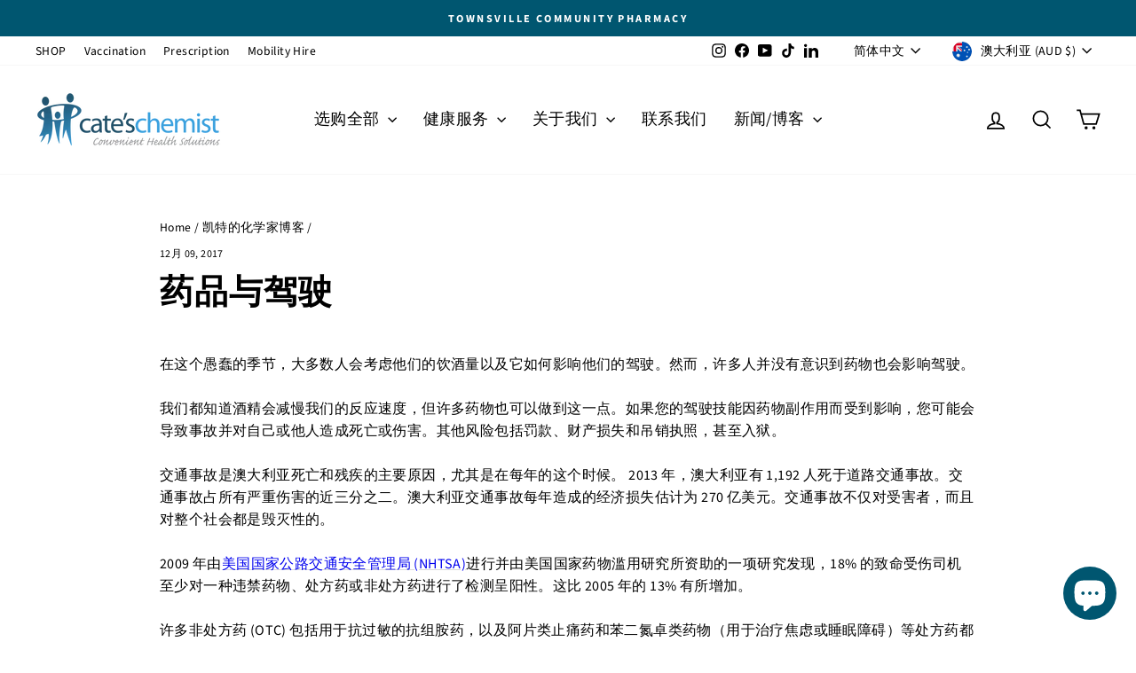

--- FILE ---
content_type: text/html; charset=utf-8
request_url: https://cateschemist.com/zh/blogs/cates-chemist-blog/medicines-driving
body_size: 26335
content:
<!doctype html>
<html class="no-js" lang="zh-CN" dir="ltr">
<head>
  <meta charset="utf-8">
  <meta http-equiv="X-UA-Compatible" content="IE=edge,chrome=1">
  <meta name="viewport" content="width=device-width,initial-scale=1">
  <meta name="theme-color" content="#005670">
  
  <link rel="canonical" href="https://cateschemist.com/zh/blogs/cates-chemist-blog/medicines-driving">
  <link rel="preconnect" href="https://cdn.shopify.com" crossorigin>
  <link rel="preconnect" href="https://fonts.shopifycdn.com" crossorigin>
  <link rel="dns-prefetch" href="https://productreviews.shopifycdn.com">
  <link rel="dns-prefetch" href="https://ajax.googleapis.com">
  <link rel="dns-prefetch" href="https://maps.googleapis.com">
  <link rel="dns-prefetch" href="https://maps.gstatic.com"><link rel="shortcut icon" href="//cateschemist.com/cdn/shop/files/cates-chemist_icon-colour_32x32.png?v=1613545234" type="image/png" /><title>药品与驾驶
&ndash; Cate&#39;s Chemist
</title>
<meta name="description" content="在这个愚蠢的季节，大多数人会考虑他们的饮酒量以及它如何影响他们的驾驶。然而，许多人并没有意识到药物也会影响驾驶。 我们都知道酒精会减慢我们的反应速度，但许多药物也可以做到这一点。如果您的驾驶技能因药物副作用而受到影响，您可能会导致事故并对自己或他人造成死亡或伤害。其他风险包括罚款、财产损失和吊销执照，甚至入狱。 交通事故是澳大利亚死亡和残疾的主要原因，尤其是在每年的这个时候。 2013 年，澳大利亚有 1,192 人死于道路交通事故。交通事故占所有严重伤害的近三分之二。澳大利亚交通事故每年造成的经济损失估计为 270 亿美元。交通事故不仅对受害者，而且对整个社会都是毁灭性的。 2009 年由美国国家公路交通安全管理局 (NHTSA)"><meta property="og:site_name" content="Cate&#39;s Chemist">
  <meta property="og:url" content="https://cateschemist.com/zh/blogs/cates-chemist-blog/medicines-driving">
  <meta property="og:title" content="药品与驾驶">
  <meta property="og:type" content="article">
  <meta property="og:description" content="在这个愚蠢的季节，大多数人会考虑他们的饮酒量以及它如何影响他们的驾驶。然而，许多人并没有意识到药物也会影响驾驶。

我们都知道酒精会减慢我们的反应速度，但许多药物也可以做到这一点。如果您的驾驶技能因药物副作用而受到影响，您可能会导致事故并对自己或他人造成死亡或伤害。其他风险包括罚款、财产损失和吊销执照，甚至入狱。

 交通事故是澳大利亚死亡和残疾的主要原因，尤其是在每年的这个时候。 2013 年，澳大利亚有 1,192 人死于道路交通事故。交通事故占所有严重伤害的近三分之二。澳大利亚交通事故每年造成的经济损失估计为 270 亿美元。交通事故不仅对受害者，而且对整个社会都是毁灭性的。

2009 年由美国国家公路交通安全管理局 (NHTSA)进行并由美国国家药物滥用研究所资助的一项研究发现，18% 的致命受伤司机至少对一种违禁药物、处方药或非处方药进行了检测呈阳性。这比 2005 年的 13% 有所增加。

 许多非处方药 (OTC) 包括用于抗过敏的抗组胺药，以及阿片类止痛药和苯二氮卓类药物（用于治疗焦虑或睡眠障碍）等处方药都带有警告，禁止在指定的时间段内操作机械（包括机动车辆）使用后的时间。这是因为这些药物会影响驾驶并更容易发生交通事故。

困倦只是影响我们驾驶技能的副作用之一。有些药物会使我们头晕、头晕或晕倒。它们会使我们生气或好斗（情绪变化），或感到恶心或颤抖。它们可能会导致视力模糊或复视并减慢我们的反应时间。

 您当地的药房是您的健康目的地。您的药剂师可以就哪些药物可能影响您的驾驶提供建议。当开始使用任何新的处方药或非处方药 (OTC) 时，请务必咨询您的药剂师可能出现的副作用。如果您的药物的副作用确实影响驾驶，请询问您的药剂师是否有其他选择。例如，现在有镇静作用较弱的抗过敏抗组胺药。

新南威尔士州道路安全中心提出以下建议：



查找并遵循药物警告标签上的说明。

请您的药剂师或医生解释您对药物的任何不了解。

阅读适用于大多数处方药的消费者药物信息 (CMI) 传单。 

安排其他交通方式——叫出租车、向朋友或亲戚求助或使用公共交通工具




为了您自己的安全：



不要开车，除非你适合这样做。

如果您的驾驶受到影响，请不要停止服用处方药——停止驾驶并与您的医生或药剂师讨论替代方案。

除非医生建议，否则不要服用更多或更少的处方剂量。

不要服用别人的药。

不要与任何药物一起饮酒。

如果您错过了一剂控制影响您驾驶的症状的药物，请不要开车

 

资料来源：PSA健康专栏1490"><meta property="og:image" content="http://cateschemist.com/cdn/shop/articles/1490_Medicines_and_driving_Informz.jpg?v=1512796511">
    <meta property="og:image:secure_url" content="https://cateschemist.com/cdn/shop/articles/1490_Medicines_and_driving_Informz.jpg?v=1512796511">
    <meta property="og:image:width" content="285">
    <meta property="og:image:height" content="193"><meta name="twitter:site" content="@">
  <meta name="twitter:card" content="summary_large_image">
  <meta name="twitter:title" content="药品与驾驶">
  <meta name="twitter:description" content="在这个愚蠢的季节，大多数人会考虑他们的饮酒量以及它如何影响他们的驾驶。然而，许多人并没有意识到药物也会影响驾驶。

我们都知道酒精会减慢我们的反应速度，但许多药物也可以做到这一点。如果您的驾驶技能因药物副作用而受到影响，您可能会导致事故并对自己或他人造成死亡或伤害。其他风险包括罚款、财产损失和吊销执照，甚至入狱。

 交通事故是澳大利亚死亡和残疾的主要原因，尤其是在每年的这个时候。 2013 年，澳大利亚有 1,192 人死于道路交通事故。交通事故占所有严重伤害的近三分之二。澳大利亚交通事故每年造成的经济损失估计为 270 亿美元。交通事故不仅对受害者，而且对整个社会都是毁灭性的。

2009 年由美国国家公路交通安全管理局 (NHTSA)进行并由美国国家药物滥用研究所资助的一项研究发现，18% 的致命受伤司机至少对一种违禁药物、处方药或非处方药进行了检测呈阳性。这比 2005 年的 13% 有所增加。

 许多非处方药 (OTC) 包括用于抗过敏的抗组胺药，以及阿片类止痛药和苯二氮卓类药物（用于治疗焦虑或睡眠障碍）等处方药都带有警告，禁止在指定的时间段内操作机械（包括机动车辆）使用后的时间。这是因为这些药物会影响驾驶并更容易发生交通事故。

困倦只是影响我们驾驶技能的副作用之一。有些药物会使我们头晕、头晕或晕倒。它们会使我们生气或好斗（情绪变化），或感到恶心或颤抖。它们可能会导致视力模糊或复视并减慢我们的反应时间。

 您当地的药房是您的健康目的地。您的药剂师可以就哪些药物可能影响您的驾驶提供建议。当开始使用任何新的处方药或非处方药 (OTC) 时，请务必咨询您的药剂师可能出现的副作用。如果您的药物的副作用确实影响驾驶，请询问您的药剂师是否有其他选择。例如，现在有镇静作用较弱的抗过敏抗组胺药。

新南威尔士州道路安全中心提出以下建议：



查找并遵循药物警告标签上的说明。

请您的药剂师或医生解释您对药物的任何不了解。

阅读适用于大多数处方药的消费者药物信息 (CMI) 传单。 

安排其他交通方式——叫出租车、向朋友或亲戚求助或使用公共交通工具




为了您自己的安全：



不要开车，除非你适合这样做。

如果您的驾驶受到影响，请不要停止服用处方药——停止驾驶并与您的医生或药剂师讨论替代方案。

除非医生建议，否则不要服用更多或更少的处方剂量。

不要服用别人的药。

不要与任何药物一起饮酒。

如果您错过了一剂控制影响您驾驶的症状的药物，请不要开车

 

资料来源：PSA健康专栏1490">
<style data-shopify>@font-face {
  font-family: "Source Sans Pro";
  font-weight: 700;
  font-style: normal;
  font-display: swap;
  src: url("//cateschemist.com/cdn/fonts/source_sans_pro/sourcesanspro_n7.41cbad1715ffa6489ec3aab1c16fda6d5bdf2235.woff2") format("woff2"),
       url("//cateschemist.com/cdn/fonts/source_sans_pro/sourcesanspro_n7.01173495588557d2be0eb2bb2ecdf8e4f01cf917.woff") format("woff");
}

  @font-face {
  font-family: "Source Sans Pro";
  font-weight: 400;
  font-style: normal;
  font-display: swap;
  src: url("//cateschemist.com/cdn/fonts/source_sans_pro/sourcesanspro_n4.50ae3e156aed9a794db7e94c4d00984c7b66616c.woff2") format("woff2"),
       url("//cateschemist.com/cdn/fonts/source_sans_pro/sourcesanspro_n4.d1662e048bd96ae7123e46600ff9744c0d84502d.woff") format("woff");
}


  @font-face {
  font-family: "Source Sans Pro";
  font-weight: 600;
  font-style: normal;
  font-display: swap;
  src: url("//cateschemist.com/cdn/fonts/source_sans_pro/sourcesanspro_n6.cdbfc001bf7647698fff34a09dc1c625e4008e01.woff2") format("woff2"),
       url("//cateschemist.com/cdn/fonts/source_sans_pro/sourcesanspro_n6.75b644b223b15254f28282d56f730f2224564c8d.woff") format("woff");
}

  @font-face {
  font-family: "Source Sans Pro";
  font-weight: 400;
  font-style: italic;
  font-display: swap;
  src: url("//cateschemist.com/cdn/fonts/source_sans_pro/sourcesanspro_i4.130f29b9baa0095b80aea9236ca9ef6ab0069c67.woff2") format("woff2"),
       url("//cateschemist.com/cdn/fonts/source_sans_pro/sourcesanspro_i4.6146c8c8ae7b8853ccbbc8b859fcf805016ee743.woff") format("woff");
}

  @font-face {
  font-family: "Source Sans Pro";
  font-weight: 600;
  font-style: italic;
  font-display: swap;
  src: url("//cateschemist.com/cdn/fonts/source_sans_pro/sourcesanspro_i6.a7a1818228124da83a70eb72b7d34bc48e82dcd5.woff2") format("woff2"),
       url("//cateschemist.com/cdn/fonts/source_sans_pro/sourcesanspro_i6.b8fa4504ffc1355d545c5cb21d13a938148a52fa.woff") format("woff");
}

</style><link href="//cateschemist.com/cdn/shop/t/21/assets/theme.css?v=93626464380700918791748487958" rel="stylesheet" type="text/css" media="all" />
<style data-shopify>:root {
    --typeHeaderPrimary: "Source Sans Pro";
    --typeHeaderFallback: sans-serif;
    --typeHeaderSize: 38px;
    --typeHeaderWeight: 700;
    --typeHeaderLineHeight: 1;
    --typeHeaderSpacing: 0.025em;

    --typeBasePrimary:"Source Sans Pro";
    --typeBaseFallback:sans-serif;
    --typeBaseSize: 16px;
    --typeBaseWeight: 400;
    --typeBaseSpacing: 0.025em;
    --typeBaseLineHeight: 1.6;
    --typeBaselineHeightMinus01: 1.5;

    --typeCollectionTitle: 24px;

    --iconWeight: 4px;
    --iconLinecaps: miter;

    
        --buttonRadius: 3px;
    

    --colorGridOverlayOpacity: 0.2;
    --colorAnnouncement: #005670;
    --colorAnnouncementText: #ffffff;

    --colorBody: #ffffff;
    --colorBodyAlpha05: rgba(255, 255, 255, 0.05);
    --colorBodyDim: #f2f2f2;
    --colorBodyLightDim: #fafafa;
    --colorBodyMediumDim: #f5f5f5;


    --colorBorder: #e8e8e1;

    --colorBtnPrimary: #005670;
    --colorBtnPrimaryLight: #007da3;
    --colorBtnPrimaryDim: #004257;
    --colorBtnPrimaryText: #ffffff;

    --colorCartDot: #ff4f33;

    --colorDrawers: #ffffff;
    --colorDrawersDim: #f2f2f2;
    --colorDrawerBorder: #e8e8e1;
    --colorDrawerText: #000000;
    --colorDrawerTextDark: #000000;
    --colorDrawerButton: #005670;
    --colorDrawerButtonText: #ffffff;

    --colorFooter: #ffffff;
    --colorFooterText: #000000;
    --colorFooterTextAlpha01: #000000;

    --colorGridOverlay: #000000;
    --colorGridOverlayOpacity: 0.1;

    --colorHeaderTextAlpha01: rgba(0, 0, 0, 0.1);

    --colorHeroText: #ffffff;

    --colorSmallImageBg: #ffffff;
    --colorLargeImageBg: #0f0f0f;

    --colorImageOverlay: #000000;
    --colorImageOverlayOpacity: 0.3;
    --colorImageOverlayTextShadow: 0.25;

    --colorLink: #000000;

    --colorModalBg: rgba(230, 230, 230, 0.6);

    --colorNav: #ffffff;
    --colorNavText: #000000;

    --colorPrice: #1c1d1d;

    --colorSaleTag: #b61919;
    --colorSaleTagText: #e8e8e1;

    --colorTextBody: #000000;
    --colorTextBodyAlpha015: rgba(0, 0, 0, 0.15);
    --colorTextBodyAlpha005: rgba(0, 0, 0, 0.05);
    --colorTextBodyAlpha008: rgba(0, 0, 0, 0.08);
    --colorTextSavings: #ff4e4e;

    --urlIcoSelect: url(//cateschemist.com/cdn/shop/t/21/assets/ico-select.svg);
    --urlIcoSelectFooter: url(//cateschemist.com/cdn/shop/t/21/assets/ico-select-footer.svg);
    --urlIcoSelectWhite: url(//cateschemist.com/cdn/shop/t/21/assets/ico-select-white.svg);

    --grid-gutter: 17px;
    --drawer-gutter: 20px;

    --sizeChartMargin: 25px 0;
    --sizeChartIconMargin: 5px;

    --newsletterReminderPadding: 40px;

    /*Shop Pay Installments*/
    --color-body-text: #000000;
    --color-body: #ffffff;
    --color-bg: #ffffff;
    }

    .placeholder-content {
    background-image: linear-gradient(100deg, #ffffff 40%, #f7f7f7 63%, #ffffff 79%);
    }</style><script>
    document.documentElement.className = document.documentElement.className.replace('no-js', 'js');

    window.theme = window.theme || {};
    theme.routes = {
      home: "/zh",
      cart: "/zh/cart.js",
      cartPage: "/zh/cart",
      cartAdd: "/zh/cart/add.js",
      cartChange: "/zh/cart/change.js",
      search: "/zh/search",
      predictiveSearch: "/zh/search/suggest"
    };
    theme.strings = {
      soldOut: "Sold Out",
      unavailable: "Unavailable",
      inStockLabel: "In stock, ready to ship",
      oneStockLabel: "Low stock - [count] item left",
      otherStockLabel: "Low stock - [count] items left",
      willNotShipUntil: "Ready to ship [date]",
      willBeInStockAfter: "Back in stock [date]",
      waitingForStock: "Backordered, shipping soon",
      savePrice: "Save [saved_amount]",
      cartEmpty: "Your cart is currently empty.",
      cartTermsConfirmation: "You must agree with the terms and conditions of sales to check out",
      searchCollections: "Collections",
      searchPages: "Pages",
      searchArticles: "Articles",
      productFrom: "from ",
      maxQuantity: "You can only have [quantity] of [title] in your cart."
    };
    theme.settings = {
      cartType: "drawer",
      isCustomerTemplate: false,
      moneyFormat: "${{amount}}",
      saveType: "percent",
      productImageSize: "square",
      productImageCover: false,
      predictiveSearch: true,
      predictiveSearchType: null,
      predictiveSearchVendor: false,
      predictiveSearchPrice: false,
      quickView: true,
      themeName: 'Impulse',
      themeVersion: "7.6.2"
    };
  </script>

  <script>window.performance && window.performance.mark && window.performance.mark('shopify.content_for_header.start');</script><meta name="google-site-verification" content="bT3yLCMa-OV3nHq662qsHmB_2g4fiU-lzy3Pc4WPbME">
<meta name="facebook-domain-verification" content="k0m9bu2l688g69b4r46nzlu84kd19n">
<meta name="google-site-verification" content="WhkWbYWgc_TpcwdDh-UqnCRJF101mrSJoqtccbt8eYg">
<meta id="shopify-digital-wallet" name="shopify-digital-wallet" content="/19045209/digital_wallets/dialog">
<meta name="shopify-checkout-api-token" content="5bc3e73eada6d11e11da6273ec30763e">
<meta id="in-context-paypal-metadata" data-shop-id="19045209" data-venmo-supported="false" data-environment="production" data-locale="zh_CN" data-paypal-v4="true" data-currency="AUD">
<link rel="alternate" type="application/atom+xml" title="Feed" href="/zh/blogs/cates-chemist-blog.atom" />
<script async="async" src="/checkouts/internal/preloads.js?locale=zh-AU"></script>
<link rel="preconnect" href="https://shop.app" crossorigin="anonymous">
<script async="async" src="https://shop.app/checkouts/internal/preloads.js?locale=zh-AU&shop_id=19045209" crossorigin="anonymous"></script>
<script id="apple-pay-shop-capabilities" type="application/json">{"shopId":19045209,"countryCode":"AU","currencyCode":"AUD","merchantCapabilities":["supports3DS"],"merchantId":"gid:\/\/shopify\/Shop\/19045209","merchantName":"Cate's Chemist","requiredBillingContactFields":["postalAddress","email"],"requiredShippingContactFields":["postalAddress","email"],"shippingType":"shipping","supportedNetworks":["visa","masterCard","amex","jcb"],"total":{"type":"pending","label":"Cate's Chemist","amount":"1.00"},"shopifyPaymentsEnabled":true,"supportsSubscriptions":true}</script>
<script id="shopify-features" type="application/json">{"accessToken":"5bc3e73eada6d11e11da6273ec30763e","betas":["rich-media-storefront-analytics"],"domain":"cateschemist.com","predictiveSearch":true,"shopId":19045209,"locale":"zh-cn"}</script>
<script>var Shopify = Shopify || {};
Shopify.shop = "cates-chemist.myshopify.com";
Shopify.locale = "zh-CN";
Shopify.currency = {"active":"AUD","rate":"1.0"};
Shopify.country = "AU";
Shopify.theme = {"name":"Cate's Chemist","id":144667082941,"schema_name":"Impulse","schema_version":"7.6.2","theme_store_id":857,"role":"main"};
Shopify.theme.handle = "null";
Shopify.theme.style = {"id":null,"handle":null};
Shopify.cdnHost = "cateschemist.com/cdn";
Shopify.routes = Shopify.routes || {};
Shopify.routes.root = "/zh/";</script>
<script type="module">!function(o){(o.Shopify=o.Shopify||{}).modules=!0}(window);</script>
<script>!function(o){function n(){var o=[];function n(){o.push(Array.prototype.slice.apply(arguments))}return n.q=o,n}var t=o.Shopify=o.Shopify||{};t.loadFeatures=n(),t.autoloadFeatures=n()}(window);</script>
<script>
  window.ShopifyPay = window.ShopifyPay || {};
  window.ShopifyPay.apiHost = "shop.app\/pay";
  window.ShopifyPay.redirectState = null;
</script>
<script id="shop-js-analytics" type="application/json">{"pageType":"article"}</script>
<script defer="defer" async type="module" src="//cateschemist.com/cdn/shopifycloud/shop-js/modules/v2/client.init-shop-cart-sync_ptEF2TjL.zh-CN.esm.js"></script>
<script defer="defer" async type="module" src="//cateschemist.com/cdn/shopifycloud/shop-js/modules/v2/chunk.common_B7LUSVA7.esm.js"></script>
<script type="module">
  await import("//cateschemist.com/cdn/shopifycloud/shop-js/modules/v2/client.init-shop-cart-sync_ptEF2TjL.zh-CN.esm.js");
await import("//cateschemist.com/cdn/shopifycloud/shop-js/modules/v2/chunk.common_B7LUSVA7.esm.js");

  window.Shopify.SignInWithShop?.initShopCartSync?.({"fedCMEnabled":true,"windoidEnabled":true});

</script>
<script>
  window.Shopify = window.Shopify || {};
  if (!window.Shopify.featureAssets) window.Shopify.featureAssets = {};
  window.Shopify.featureAssets['shop-js'] = {"shop-cart-sync":["modules/v2/client.shop-cart-sync_KepmMUWh.zh-CN.esm.js","modules/v2/chunk.common_B7LUSVA7.esm.js"],"shop-button":["modules/v2/client.shop-button_CJjNmJGy.zh-CN.esm.js","modules/v2/chunk.common_B7LUSVA7.esm.js"],"init-fed-cm":["modules/v2/client.init-fed-cm_zzeQ02O7.zh-CN.esm.js","modules/v2/chunk.common_B7LUSVA7.esm.js"],"shop-cash-offers":["modules/v2/client.shop-cash-offers_CtMeQzMz.zh-CN.esm.js","modules/v2/chunk.common_B7LUSVA7.esm.js","modules/v2/chunk.modal_Yd7yRPdi.esm.js"],"avatar":["modules/v2/client.avatar_BTnouDA3.zh-CN.esm.js"],"init-windoid":["modules/v2/client.init-windoid_BZqZtjyw.zh-CN.esm.js","modules/v2/chunk.common_B7LUSVA7.esm.js"],"init-shop-email-lookup-coordinator":["modules/v2/client.init-shop-email-lookup-coordinator_4CgUNCxr.zh-CN.esm.js","modules/v2/chunk.common_B7LUSVA7.esm.js"],"shop-toast-manager":["modules/v2/client.shop-toast-manager_C03xM9b9.zh-CN.esm.js","modules/v2/chunk.common_B7LUSVA7.esm.js"],"pay-button":["modules/v2/client.pay-button_kNcfNFIK.zh-CN.esm.js","modules/v2/chunk.common_B7LUSVA7.esm.js"],"shop-login-button":["modules/v2/client.shop-login-button_DbRn2wWN.zh-CN.esm.js","modules/v2/chunk.common_B7LUSVA7.esm.js","modules/v2/chunk.modal_Yd7yRPdi.esm.js"],"init-shop-cart-sync":["modules/v2/client.init-shop-cart-sync_ptEF2TjL.zh-CN.esm.js","modules/v2/chunk.common_B7LUSVA7.esm.js"],"init-customer-accounts":["modules/v2/client.init-customer-accounts_9fPhDkFT.zh-CN.esm.js","modules/v2/client.shop-login-button_DbRn2wWN.zh-CN.esm.js","modules/v2/chunk.common_B7LUSVA7.esm.js","modules/v2/chunk.modal_Yd7yRPdi.esm.js"],"init-shop-for-new-customer-accounts":["modules/v2/client.init-shop-for-new-customer-accounts_BSHaMFEu.zh-CN.esm.js","modules/v2/client.shop-login-button_DbRn2wWN.zh-CN.esm.js","modules/v2/chunk.common_B7LUSVA7.esm.js","modules/v2/chunk.modal_Yd7yRPdi.esm.js"],"lead-capture":["modules/v2/client.lead-capture_Jnt-lZvU.zh-CN.esm.js","modules/v2/chunk.common_B7LUSVA7.esm.js","modules/v2/chunk.modal_Yd7yRPdi.esm.js"],"shop-follow-button":["modules/v2/client.shop-follow-button_CB4OUNBf.zh-CN.esm.js","modules/v2/chunk.common_B7LUSVA7.esm.js","modules/v2/chunk.modal_Yd7yRPdi.esm.js"],"checkout-modal":["modules/v2/client.checkout-modal_BgyAPzSy.zh-CN.esm.js","modules/v2/chunk.common_B7LUSVA7.esm.js","modules/v2/chunk.modal_Yd7yRPdi.esm.js"],"init-customer-accounts-sign-up":["modules/v2/client.init-customer-accounts-sign-up_DygvRwry.zh-CN.esm.js","modules/v2/client.shop-login-button_DbRn2wWN.zh-CN.esm.js","modules/v2/chunk.common_B7LUSVA7.esm.js","modules/v2/chunk.modal_Yd7yRPdi.esm.js"],"shop-login":["modules/v2/client.shop-login_ClG7gZL1.zh-CN.esm.js","modules/v2/chunk.common_B7LUSVA7.esm.js","modules/v2/chunk.modal_Yd7yRPdi.esm.js"],"payment-terms":["modules/v2/client.payment-terms_k63oP6Mi.zh-CN.esm.js","modules/v2/chunk.common_B7LUSVA7.esm.js","modules/v2/chunk.modal_Yd7yRPdi.esm.js"]};
</script>
<script>(function() {
  var isLoaded = false;
  function asyncLoad() {
    if (isLoaded) return;
    isLoaded = true;
    var urls = ["https:\/\/admin.revenuehunt.com\/embed.js?shop=cates-chemist.myshopify.com"];
    for (var i = 0; i < urls.length; i++) {
      var s = document.createElement('script');
      s.type = 'text/javascript';
      s.async = true;
      s.src = urls[i];
      var x = document.getElementsByTagName('script')[0];
      x.parentNode.insertBefore(s, x);
    }
  };
  if(window.attachEvent) {
    window.attachEvent('onload', asyncLoad);
  } else {
    window.addEventListener('load', asyncLoad, false);
  }
})();</script>
<script id="__st">var __st={"a":19045209,"offset":36000,"reqid":"5a42d68c-5489-42ee-8a3a-600e153638d9-1765947142","pageurl":"cateschemist.com\/zh\/blogs\/cates-chemist-blog\/medicines-driving","s":"articles-3714154528","u":"b4dc8e37c8d3","p":"article","rtyp":"article","rid":3714154528};</script>
<script>window.ShopifyPaypalV4VisibilityTracking = true;</script>
<script id="captcha-bootstrap">!function(){'use strict';const t='contact',e='account',n='new_comment',o=[[t,t],['blogs',n],['comments',n],[t,'customer']],c=[[e,'customer_login'],[e,'guest_login'],[e,'recover_customer_password'],[e,'create_customer']],r=t=>t.map((([t,e])=>`form[action*='/${t}']:not([data-nocaptcha='true']) input[name='form_type'][value='${e}']`)).join(','),a=t=>()=>t?[...document.querySelectorAll(t)].map((t=>t.form)):[];function s(){const t=[...o],e=r(t);return a(e)}const i='password',u='form_key',d=['recaptcha-v3-token','g-recaptcha-response','h-captcha-response',i],f=()=>{try{return window.sessionStorage}catch{return}},m='__shopify_v',_=t=>t.elements[u];function p(t,e,n=!1){try{const o=window.sessionStorage,c=JSON.parse(o.getItem(e)),{data:r}=function(t){const{data:e,action:n}=t;return t[m]||n?{data:e,action:n}:{data:t,action:n}}(c);for(const[e,n]of Object.entries(r))t.elements[e]&&(t.elements[e].value=n);n&&o.removeItem(e)}catch(o){console.error('form repopulation failed',{error:o})}}const l='form_type',E='cptcha';function T(t){t.dataset[E]=!0}const w=window,h=w.document,L='Shopify',v='ce_forms',y='captcha';let A=!1;((t,e)=>{const n=(g='f06e6c50-85a8-45c8-87d0-21a2b65856fe',I='https://cdn.shopify.com/shopifycloud/storefront-forms-hcaptcha/ce_storefront_forms_captcha_hcaptcha.v1.5.2.iife.js',D={infoText:'受 hCaptcha 保护',privacyText:'隐私',termsText:'条款'},(t,e,n)=>{const o=w[L][v],c=o.bindForm;if(c)return c(t,g,e,D).then(n);var r;o.q.push([[t,g,e,D],n]),r=I,A||(h.body.append(Object.assign(h.createElement('script'),{id:'captcha-provider',async:!0,src:r})),A=!0)});var g,I,D;w[L]=w[L]||{},w[L][v]=w[L][v]||{},w[L][v].q=[],w[L][y]=w[L][y]||{},w[L][y].protect=function(t,e){n(t,void 0,e),T(t)},Object.freeze(w[L][y]),function(t,e,n,w,h,L){const[v,y,A,g]=function(t,e,n){const i=e?o:[],u=t?c:[],d=[...i,...u],f=r(d),m=r(i),_=r(d.filter((([t,e])=>n.includes(e))));return[a(f),a(m),a(_),s()]}(w,h,L),I=t=>{const e=t.target;return e instanceof HTMLFormElement?e:e&&e.form},D=t=>v().includes(t);t.addEventListener('submit',(t=>{const e=I(t);if(!e)return;const n=D(e)&&!e.dataset.hcaptchaBound&&!e.dataset.recaptchaBound,o=_(e),c=g().includes(e)&&(!o||!o.value);(n||c)&&t.preventDefault(),c&&!n&&(function(t){try{if(!f())return;!function(t){const e=f();if(!e)return;const n=_(t);if(!n)return;const o=n.value;o&&e.removeItem(o)}(t);const e=Array.from(Array(32),(()=>Math.random().toString(36)[2])).join('');!function(t,e){_(t)||t.append(Object.assign(document.createElement('input'),{type:'hidden',name:u})),t.elements[u].value=e}(t,e),function(t,e){const n=f();if(!n)return;const o=[...t.querySelectorAll(`input[type='${i}']`)].map((({name:t})=>t)),c=[...d,...o],r={};for(const[a,s]of new FormData(t).entries())c.includes(a)||(r[a]=s);n.setItem(e,JSON.stringify({[m]:1,action:t.action,data:r}))}(t,e)}catch(e){console.error('failed to persist form',e)}}(e),e.submit())}));const S=(t,e)=>{t&&!t.dataset[E]&&(n(t,e.some((e=>e===t))),T(t))};for(const o of['focusin','change'])t.addEventListener(o,(t=>{const e=I(t);D(e)&&S(e,y())}));const B=e.get('form_key'),M=e.get(l),P=B&&M;t.addEventListener('DOMContentLoaded',(()=>{const t=y();if(P)for(const e of t)e.elements[l].value===M&&p(e,B);[...new Set([...A(),...v().filter((t=>'true'===t.dataset.shopifyCaptcha))])].forEach((e=>S(e,t)))}))}(h,new URLSearchParams(w.location.search),n,t,e,['guest_login'])})(!0,!0)}();</script>
<script integrity="sha256-52AcMU7V7pcBOXWImdc/TAGTFKeNjmkeM1Pvks/DTgc=" data-source-attribution="shopify.loadfeatures" defer="defer" src="//cateschemist.com/cdn/shopifycloud/storefront/assets/storefront/load_feature-81c60534.js" crossorigin="anonymous"></script>
<script crossorigin="anonymous" defer="defer" src="//cateschemist.com/cdn/shopifycloud/storefront/assets/shopify_pay/storefront-65b4c6d7.js?v=20250812"></script>
<script data-source-attribution="shopify.dynamic_checkout.dynamic.init">var Shopify=Shopify||{};Shopify.PaymentButton=Shopify.PaymentButton||{isStorefrontPortableWallets:!0,init:function(){window.Shopify.PaymentButton.init=function(){};var t=document.createElement("script");t.src="https://cateschemist.com/cdn/shopifycloud/portable-wallets/latest/portable-wallets.zh-cn.js",t.type="module",document.head.appendChild(t)}};
</script>
<script data-source-attribution="shopify.dynamic_checkout.buyer_consent">
  function portableWalletsHideBuyerConsent(e){var t=document.getElementById("shopify-buyer-consent"),n=document.getElementById("shopify-subscription-policy-button");t&&n&&(t.classList.add("hidden"),t.setAttribute("aria-hidden","true"),n.removeEventListener("click",e))}function portableWalletsShowBuyerConsent(e){var t=document.getElementById("shopify-buyer-consent"),n=document.getElementById("shopify-subscription-policy-button");t&&n&&(t.classList.remove("hidden"),t.removeAttribute("aria-hidden"),n.addEventListener("click",e))}window.Shopify?.PaymentButton&&(window.Shopify.PaymentButton.hideBuyerConsent=portableWalletsHideBuyerConsent,window.Shopify.PaymentButton.showBuyerConsent=portableWalletsShowBuyerConsent);
</script>
<script data-source-attribution="shopify.dynamic_checkout.cart.bootstrap">document.addEventListener("DOMContentLoaded",(function(){function t(){return document.querySelector("shopify-accelerated-checkout-cart, shopify-accelerated-checkout")}if(t())Shopify.PaymentButton.init();else{new MutationObserver((function(e,n){t()&&(Shopify.PaymentButton.init(),n.disconnect())})).observe(document.body,{childList:!0,subtree:!0})}}));
</script>
<script id='scb4127' type='text/javascript' async='' src='https://cateschemist.com/cdn/shopifycloud/privacy-banner/storefront-banner.js'></script><link id="shopify-accelerated-checkout-styles" rel="stylesheet" media="screen" href="https://cateschemist.com/cdn/shopifycloud/portable-wallets/latest/accelerated-checkout-backwards-compat.css" crossorigin="anonymous">
<style id="shopify-accelerated-checkout-cart">
        #shopify-buyer-consent {
  margin-top: 1em;
  display: inline-block;
  width: 100%;
}

#shopify-buyer-consent.hidden {
  display: none;
}

#shopify-subscription-policy-button {
  background: none;
  border: none;
  padding: 0;
  text-decoration: underline;
  font-size: inherit;
  cursor: pointer;
}

#shopify-subscription-policy-button::before {
  box-shadow: none;
}

      </style>

<script>window.performance && window.performance.mark && window.performance.mark('shopify.content_for_header.end');</script>

  <script src="//cateschemist.com/cdn/shop/t/21/assets/vendor-scripts-v11.js" defer="defer"></script><link rel="stylesheet" href="//cateschemist.com/cdn/shop/t/21/assets/country-flags.css"><script src="//cateschemist.com/cdn/shop/t/21/assets/theme.js?v=22325264162658116151748487941" defer="defer"></script>
<!-- BEGIN app block: shopify://apps/sk-form-builder/blocks/app/f3e35b58-5874-4ef2-8e03-c92cda6e49eb --><script src="https://cdn.jsdelivr.net/npm/intl-tel-input@21.0.2/build/js/intlTelInput.min.js"></script>
<script src="https://www.google.com/recaptcha/enterprise.js" async></script>
<script src="https://unpkg.com/lucide@latest"></script>
<div class="skformscript" data-src="https://cdn.shopify.com/extensions/019b2779-0ad0-74dc-9d50-783524c9f10a/formbuilder-theme-app-252/assets/skform.js"></div>

<script>
	window.skplan = {"freeplan":1,"plan":null,"billable":true};
</script>
<!-- END app block --><script src="https://cdn.shopify.com/extensions/4bff5ccf-ba34-4433-8855-97906549b1e4/forms-2274/assets/shopify-forms-loader.js" type="text/javascript" defer="defer"></script>
<script src="https://cdn.shopify.com/extensions/019b2779-0ad0-74dc-9d50-783524c9f10a/formbuilder-theme-app-252/assets/formbuilder.js" type="text/javascript" defer="defer"></script>
<link href="https://cdn.shopify.com/extensions/019b2779-0ad0-74dc-9d50-783524c9f10a/formbuilder-theme-app-252/assets/formbuilder.css" rel="stylesheet" type="text/css" media="all">
<script src="https://cdn.shopify.com/extensions/7bc9bb47-adfa-4267-963e-cadee5096caf/inbox-1252/assets/inbox-chat-loader.js" type="text/javascript" defer="defer"></script>
<link href="https://monorail-edge.shopifysvc.com" rel="dns-prefetch">
<script>(function(){if ("sendBeacon" in navigator && "performance" in window) {try {var session_token_from_headers = performance.getEntriesByType('navigation')[0].serverTiming.find(x => x.name == '_s').description;} catch {var session_token_from_headers = undefined;}var session_cookie_matches = document.cookie.match(/_shopify_s=([^;]*)/);var session_token_from_cookie = session_cookie_matches && session_cookie_matches.length === 2 ? session_cookie_matches[1] : "";var session_token = session_token_from_headers || session_token_from_cookie || "";function handle_abandonment_event(e) {var entries = performance.getEntries().filter(function(entry) {return /monorail-edge.shopifysvc.com/.test(entry.name);});if (!window.abandonment_tracked && entries.length === 0) {window.abandonment_tracked = true;var currentMs = Date.now();var navigation_start = performance.timing.navigationStart;var payload = {shop_id: 19045209,url: window.location.href,navigation_start,duration: currentMs - navigation_start,session_token,page_type: "article"};window.navigator.sendBeacon("https://monorail-edge.shopifysvc.com/v1/produce", JSON.stringify({schema_id: "online_store_buyer_site_abandonment/1.1",payload: payload,metadata: {event_created_at_ms: currentMs,event_sent_at_ms: currentMs}}));}}window.addEventListener('pagehide', handle_abandonment_event);}}());</script>
<script id="web-pixels-manager-setup">(function e(e,d,r,n,o){if(void 0===o&&(o={}),!Boolean(null===(a=null===(i=window.Shopify)||void 0===i?void 0:i.analytics)||void 0===a?void 0:a.replayQueue)){var i,a;window.Shopify=window.Shopify||{};var t=window.Shopify;t.analytics=t.analytics||{};var s=t.analytics;s.replayQueue=[],s.publish=function(e,d,r){return s.replayQueue.push([e,d,r]),!0};try{self.performance.mark("wpm:start")}catch(e){}var l=function(){var e={modern:/Edge?\/(1{2}[4-9]|1[2-9]\d|[2-9]\d{2}|\d{4,})\.\d+(\.\d+|)|Firefox\/(1{2}[4-9]|1[2-9]\d|[2-9]\d{2}|\d{4,})\.\d+(\.\d+|)|Chrom(ium|e)\/(9{2}|\d{3,})\.\d+(\.\d+|)|(Maci|X1{2}).+ Version\/(15\.\d+|(1[6-9]|[2-9]\d|\d{3,})\.\d+)([,.]\d+|)( \(\w+\)|)( Mobile\/\w+|) Safari\/|Chrome.+OPR\/(9{2}|\d{3,})\.\d+\.\d+|(CPU[ +]OS|iPhone[ +]OS|CPU[ +]iPhone|CPU IPhone OS|CPU iPad OS)[ +]+(15[._]\d+|(1[6-9]|[2-9]\d|\d{3,})[._]\d+)([._]\d+|)|Android:?[ /-](13[3-9]|1[4-9]\d|[2-9]\d{2}|\d{4,})(\.\d+|)(\.\d+|)|Android.+Firefox\/(13[5-9]|1[4-9]\d|[2-9]\d{2}|\d{4,})\.\d+(\.\d+|)|Android.+Chrom(ium|e)\/(13[3-9]|1[4-9]\d|[2-9]\d{2}|\d{4,})\.\d+(\.\d+|)|SamsungBrowser\/([2-9]\d|\d{3,})\.\d+/,legacy:/Edge?\/(1[6-9]|[2-9]\d|\d{3,})\.\d+(\.\d+|)|Firefox\/(5[4-9]|[6-9]\d|\d{3,})\.\d+(\.\d+|)|Chrom(ium|e)\/(5[1-9]|[6-9]\d|\d{3,})\.\d+(\.\d+|)([\d.]+$|.*Safari\/(?![\d.]+ Edge\/[\d.]+$))|(Maci|X1{2}).+ Version\/(10\.\d+|(1[1-9]|[2-9]\d|\d{3,})\.\d+)([,.]\d+|)( \(\w+\)|)( Mobile\/\w+|) Safari\/|Chrome.+OPR\/(3[89]|[4-9]\d|\d{3,})\.\d+\.\d+|(CPU[ +]OS|iPhone[ +]OS|CPU[ +]iPhone|CPU IPhone OS|CPU iPad OS)[ +]+(10[._]\d+|(1[1-9]|[2-9]\d|\d{3,})[._]\d+)([._]\d+|)|Android:?[ /-](13[3-9]|1[4-9]\d|[2-9]\d{2}|\d{4,})(\.\d+|)(\.\d+|)|Mobile Safari.+OPR\/([89]\d|\d{3,})\.\d+\.\d+|Android.+Firefox\/(13[5-9]|1[4-9]\d|[2-9]\d{2}|\d{4,})\.\d+(\.\d+|)|Android.+Chrom(ium|e)\/(13[3-9]|1[4-9]\d|[2-9]\d{2}|\d{4,})\.\d+(\.\d+|)|Android.+(UC? ?Browser|UCWEB|U3)[ /]?(15\.([5-9]|\d{2,})|(1[6-9]|[2-9]\d|\d{3,})\.\d+)\.\d+|SamsungBrowser\/(5\.\d+|([6-9]|\d{2,})\.\d+)|Android.+MQ{2}Browser\/(14(\.(9|\d{2,})|)|(1[5-9]|[2-9]\d|\d{3,})(\.\d+|))(\.\d+|)|K[Aa][Ii]OS\/(3\.\d+|([4-9]|\d{2,})\.\d+)(\.\d+|)/},d=e.modern,r=e.legacy,n=navigator.userAgent;return n.match(d)?"modern":n.match(r)?"legacy":"unknown"}(),u="modern"===l?"modern":"legacy",c=(null!=n?n:{modern:"",legacy:""})[u],f=function(e){return[e.baseUrl,"/wpm","/b",e.hashVersion,"modern"===e.buildTarget?"m":"l",".js"].join("")}({baseUrl:d,hashVersion:r,buildTarget:u}),m=function(e){var d=e.version,r=e.bundleTarget,n=e.surface,o=e.pageUrl,i=e.monorailEndpoint;return{emit:function(e){var a=e.status,t=e.errorMsg,s=(new Date).getTime(),l=JSON.stringify({metadata:{event_sent_at_ms:s},events:[{schema_id:"web_pixels_manager_load/3.1",payload:{version:d,bundle_target:r,page_url:o,status:a,surface:n,error_msg:t},metadata:{event_created_at_ms:s}}]});if(!i)return console&&console.warn&&console.warn("[Web Pixels Manager] No Monorail endpoint provided, skipping logging."),!1;try{return self.navigator.sendBeacon.bind(self.navigator)(i,l)}catch(e){}var u=new XMLHttpRequest;try{return u.open("POST",i,!0),u.setRequestHeader("Content-Type","text/plain"),u.send(l),!0}catch(e){return console&&console.warn&&console.warn("[Web Pixels Manager] Got an unhandled error while logging to Monorail."),!1}}}}({version:r,bundleTarget:l,surface:e.surface,pageUrl:self.location.href,monorailEndpoint:e.monorailEndpoint});try{o.browserTarget=l,function(e){var d=e.src,r=e.async,n=void 0===r||r,o=e.onload,i=e.onerror,a=e.sri,t=e.scriptDataAttributes,s=void 0===t?{}:t,l=document.createElement("script"),u=document.querySelector("head"),c=document.querySelector("body");if(l.async=n,l.src=d,a&&(l.integrity=a,l.crossOrigin="anonymous"),s)for(var f in s)if(Object.prototype.hasOwnProperty.call(s,f))try{l.dataset[f]=s[f]}catch(e){}if(o&&l.addEventListener("load",o),i&&l.addEventListener("error",i),u)u.appendChild(l);else{if(!c)throw new Error("Did not find a head or body element to append the script");c.appendChild(l)}}({src:f,async:!0,onload:function(){if(!function(){var e,d;return Boolean(null===(d=null===(e=window.Shopify)||void 0===e?void 0:e.analytics)||void 0===d?void 0:d.initialized)}()){var d=window.webPixelsManager.init(e)||void 0;if(d){var r=window.Shopify.analytics;r.replayQueue.forEach((function(e){var r=e[0],n=e[1],o=e[2];d.publishCustomEvent(r,n,o)})),r.replayQueue=[],r.publish=d.publishCustomEvent,r.visitor=d.visitor,r.initialized=!0}}},onerror:function(){return m.emit({status:"failed",errorMsg:"".concat(f," has failed to load")})},sri:function(e){var d=/^sha384-[A-Za-z0-9+/=]+$/;return"string"==typeof e&&d.test(e)}(c)?c:"",scriptDataAttributes:o}),m.emit({status:"loading"})}catch(e){m.emit({status:"failed",errorMsg:(null==e?void 0:e.message)||"Unknown error"})}}})({shopId: 19045209,storefrontBaseUrl: "https://cateschemist.com",extensionsBaseUrl: "https://extensions.shopifycdn.com/cdn/shopifycloud/web-pixels-manager",monorailEndpoint: "https://monorail-edge.shopifysvc.com/unstable/produce_batch",surface: "storefront-renderer",enabledBetaFlags: ["2dca8a86"],webPixelsConfigList: [{"id":"448463037","configuration":"{\"config\":\"{\\\"pixel_id\\\":\\\"G-QP6WTNY71W\\\",\\\"target_country\\\":\\\"AU\\\",\\\"gtag_events\\\":[{\\\"type\\\":\\\"begin_checkout\\\",\\\"action_label\\\":[\\\"G-QP6WTNY71W\\\",\\\"AW-968743071\\\/m-DPCIOTgNUBEJ-x980D\\\"]},{\\\"type\\\":\\\"search\\\",\\\"action_label\\\":[\\\"G-QP6WTNY71W\\\",\\\"AW-968743071\\\/QL-zCIaTgNUBEJ-x980D\\\"]},{\\\"type\\\":\\\"view_item\\\",\\\"action_label\\\":[\\\"G-QP6WTNY71W\\\",\\\"AW-968743071\\\/JyodCP2SgNUBEJ-x980D\\\",\\\"MC-NM0X4TMBRF\\\"]},{\\\"type\\\":\\\"purchase\\\",\\\"action_label\\\":[\\\"G-QP6WTNY71W\\\",\\\"AW-968743071\\\/WgxNCPqSgNUBEJ-x980D\\\",\\\"MC-NM0X4TMBRF\\\"]},{\\\"type\\\":\\\"page_view\\\",\\\"action_label\\\":[\\\"G-QP6WTNY71W\\\",\\\"AW-968743071\\\/YYT8CP-RgNUBEJ-x980D\\\",\\\"MC-NM0X4TMBRF\\\"]},{\\\"type\\\":\\\"add_payment_info\\\",\\\"action_label\\\":[\\\"G-QP6WTNY71W\\\",\\\"AW-968743071\\\/5VXWCImTgNUBEJ-x980D\\\"]},{\\\"type\\\":\\\"add_to_cart\\\",\\\"action_label\\\":[\\\"G-QP6WTNY71W\\\",\\\"AW-968743071\\\/gGSWCICTgNUBEJ-x980D\\\"]}],\\\"enable_monitoring_mode\\\":false}\"}","eventPayloadVersion":"v1","runtimeContext":"OPEN","scriptVersion":"b2a88bafab3e21179ed38636efcd8a93","type":"APP","apiClientId":1780363,"privacyPurposes":[],"dataSharingAdjustments":{"protectedCustomerApprovalScopes":["read_customer_address","read_customer_email","read_customer_name","read_customer_personal_data","read_customer_phone"]}},{"id":"130580669","configuration":"{\"pixel_id\":\"980782668940764\",\"pixel_type\":\"facebook_pixel\",\"metaapp_system_user_token\":\"-\"}","eventPayloadVersion":"v1","runtimeContext":"OPEN","scriptVersion":"ca16bc87fe92b6042fbaa3acc2fbdaa6","type":"APP","apiClientId":2329312,"privacyPurposes":["ANALYTICS","MARKETING","SALE_OF_DATA"],"dataSharingAdjustments":{"protectedCustomerApprovalScopes":["read_customer_address","read_customer_email","read_customer_name","read_customer_personal_data","read_customer_phone"]}},{"id":"12124349","configuration":"{\"myshopifyDomain\":\"cates-chemist.myshopify.com\"}","eventPayloadVersion":"v1","runtimeContext":"STRICT","scriptVersion":"23b97d18e2aa74363140dc29c9284e87","type":"APP","apiClientId":2775569,"privacyPurposes":["ANALYTICS","MARKETING","SALE_OF_DATA"],"dataSharingAdjustments":{"protectedCustomerApprovalScopes":["read_customer_address","read_customer_email","read_customer_name","read_customer_phone","read_customer_personal_data"]}},{"id":"shopify-app-pixel","configuration":"{}","eventPayloadVersion":"v1","runtimeContext":"STRICT","scriptVersion":"0450","apiClientId":"shopify-pixel","type":"APP","privacyPurposes":["ANALYTICS","MARKETING"]},{"id":"shopify-custom-pixel","eventPayloadVersion":"v1","runtimeContext":"LAX","scriptVersion":"0450","apiClientId":"shopify-pixel","type":"CUSTOM","privacyPurposes":["ANALYTICS","MARKETING"]}],isMerchantRequest: false,initData: {"shop":{"name":"Cate's Chemist","paymentSettings":{"currencyCode":"AUD"},"myshopifyDomain":"cates-chemist.myshopify.com","countryCode":"AU","storefrontUrl":"https:\/\/cateschemist.com\/zh"},"customer":null,"cart":null,"checkout":null,"productVariants":[],"purchasingCompany":null},},"https://cateschemist.com/cdn","ae1676cfwd2530674p4253c800m34e853cb",{"modern":"","legacy":""},{"shopId":"19045209","storefrontBaseUrl":"https:\/\/cateschemist.com","extensionBaseUrl":"https:\/\/extensions.shopifycdn.com\/cdn\/shopifycloud\/web-pixels-manager","surface":"storefront-renderer","enabledBetaFlags":"[\"2dca8a86\"]","isMerchantRequest":"false","hashVersion":"ae1676cfwd2530674p4253c800m34e853cb","publish":"custom","events":"[[\"page_viewed\",{}]]"});</script><script>
  window.ShopifyAnalytics = window.ShopifyAnalytics || {};
  window.ShopifyAnalytics.meta = window.ShopifyAnalytics.meta || {};
  window.ShopifyAnalytics.meta.currency = 'AUD';
  var meta = {"page":{"pageType":"article","resourceType":"article","resourceId":3714154528}};
  for (var attr in meta) {
    window.ShopifyAnalytics.meta[attr] = meta[attr];
  }
</script>
<script class="analytics">
  (function () {
    var customDocumentWrite = function(content) {
      var jquery = null;

      if (window.jQuery) {
        jquery = window.jQuery;
      } else if (window.Checkout && window.Checkout.$) {
        jquery = window.Checkout.$;
      }

      if (jquery) {
        jquery('body').append(content);
      }
    };

    var hasLoggedConversion = function(token) {
      if (token) {
        return document.cookie.indexOf('loggedConversion=' + token) !== -1;
      }
      return false;
    }

    var setCookieIfConversion = function(token) {
      if (token) {
        var twoMonthsFromNow = new Date(Date.now());
        twoMonthsFromNow.setMonth(twoMonthsFromNow.getMonth() + 2);

        document.cookie = 'loggedConversion=' + token + '; expires=' + twoMonthsFromNow;
      }
    }

    var trekkie = window.ShopifyAnalytics.lib = window.trekkie = window.trekkie || [];
    if (trekkie.integrations) {
      return;
    }
    trekkie.methods = [
      'identify',
      'page',
      'ready',
      'track',
      'trackForm',
      'trackLink'
    ];
    trekkie.factory = function(method) {
      return function() {
        var args = Array.prototype.slice.call(arguments);
        args.unshift(method);
        trekkie.push(args);
        return trekkie;
      };
    };
    for (var i = 0; i < trekkie.methods.length; i++) {
      var key = trekkie.methods[i];
      trekkie[key] = trekkie.factory(key);
    }
    trekkie.load = function(config) {
      trekkie.config = config || {};
      trekkie.config.initialDocumentCookie = document.cookie;
      var first = document.getElementsByTagName('script')[0];
      var script = document.createElement('script');
      script.type = 'text/javascript';
      script.onerror = function(e) {
        var scriptFallback = document.createElement('script');
        scriptFallback.type = 'text/javascript';
        scriptFallback.onerror = function(error) {
                var Monorail = {
      produce: function produce(monorailDomain, schemaId, payload) {
        var currentMs = new Date().getTime();
        var event = {
          schema_id: schemaId,
          payload: payload,
          metadata: {
            event_created_at_ms: currentMs,
            event_sent_at_ms: currentMs
          }
        };
        return Monorail.sendRequest("https://" + monorailDomain + "/v1/produce", JSON.stringify(event));
      },
      sendRequest: function sendRequest(endpointUrl, payload) {
        // Try the sendBeacon API
        if (window && window.navigator && typeof window.navigator.sendBeacon === 'function' && typeof window.Blob === 'function' && !Monorail.isIos12()) {
          var blobData = new window.Blob([payload], {
            type: 'text/plain'
          });

          if (window.navigator.sendBeacon(endpointUrl, blobData)) {
            return true;
          } // sendBeacon was not successful

        } // XHR beacon

        var xhr = new XMLHttpRequest();

        try {
          xhr.open('POST', endpointUrl);
          xhr.setRequestHeader('Content-Type', 'text/plain');
          xhr.send(payload);
        } catch (e) {
          console.log(e);
        }

        return false;
      },
      isIos12: function isIos12() {
        return window.navigator.userAgent.lastIndexOf('iPhone; CPU iPhone OS 12_') !== -1 || window.navigator.userAgent.lastIndexOf('iPad; CPU OS 12_') !== -1;
      }
    };
    Monorail.produce('monorail-edge.shopifysvc.com',
      'trekkie_storefront_load_errors/1.1',
      {shop_id: 19045209,
      theme_id: 144667082941,
      app_name: "storefront",
      context_url: window.location.href,
      source_url: "//cateschemist.com/cdn/s/trekkie.storefront.23b90327a0b2c94129db92772d2925a9b88e09c5.min.js"});

        };
        scriptFallback.async = true;
        scriptFallback.src = '//cateschemist.com/cdn/s/trekkie.storefront.23b90327a0b2c94129db92772d2925a9b88e09c5.min.js';
        first.parentNode.insertBefore(scriptFallback, first);
      };
      script.async = true;
      script.src = '//cateschemist.com/cdn/s/trekkie.storefront.23b90327a0b2c94129db92772d2925a9b88e09c5.min.js';
      first.parentNode.insertBefore(script, first);
    };
    trekkie.load(
      {"Trekkie":{"appName":"storefront","development":false,"defaultAttributes":{"shopId":19045209,"isMerchantRequest":null,"themeId":144667082941,"themeCityHash":"5667221055344833031","contentLanguage":"zh-CN","currency":"AUD","eventMetadataId":"5bce5a76-cc4e-4bd5-9d97-e00766c30794"},"isServerSideCookieWritingEnabled":true,"monorailRegion":"shop_domain","enabledBetaFlags":["65f19447"]},"Session Attribution":{},"S2S":{"facebookCapiEnabled":true,"source":"trekkie-storefront-renderer","apiClientId":580111}}
    );

    var loaded = false;
    trekkie.ready(function() {
      if (loaded) return;
      loaded = true;

      window.ShopifyAnalytics.lib = window.trekkie;

      var originalDocumentWrite = document.write;
      document.write = customDocumentWrite;
      try { window.ShopifyAnalytics.merchantGoogleAnalytics.call(this); } catch(error) {};
      document.write = originalDocumentWrite;

      window.ShopifyAnalytics.lib.page(null,{"pageType":"article","resourceType":"article","resourceId":3714154528,"shopifyEmitted":true});

      var match = window.location.pathname.match(/checkouts\/(.+)\/(thank_you|post_purchase)/)
      var token = match? match[1]: undefined;
      if (!hasLoggedConversion(token)) {
        setCookieIfConversion(token);
        
      }
    });


        var eventsListenerScript = document.createElement('script');
        eventsListenerScript.async = true;
        eventsListenerScript.src = "//cateschemist.com/cdn/shopifycloud/storefront/assets/shop_events_listener-3da45d37.js";
        document.getElementsByTagName('head')[0].appendChild(eventsListenerScript);

})();</script>
  <script>
  if (!window.ga || (window.ga && typeof window.ga !== 'function')) {
    window.ga = function ga() {
      (window.ga.q = window.ga.q || []).push(arguments);
      if (window.Shopify && window.Shopify.analytics && typeof window.Shopify.analytics.publish === 'function') {
        window.Shopify.analytics.publish("ga_stub_called", {}, {sendTo: "google_osp_migration"});
      }
      console.error("Shopify's Google Analytics stub called with:", Array.from(arguments), "\nSee https://help.shopify.com/manual/promoting-marketing/pixels/pixel-migration#google for more information.");
    };
    if (window.Shopify && window.Shopify.analytics && typeof window.Shopify.analytics.publish === 'function') {
      window.Shopify.analytics.publish("ga_stub_initialized", {}, {sendTo: "google_osp_migration"});
    }
  }
</script>
<script
  defer
  src="https://cateschemist.com/cdn/shopifycloud/perf-kit/shopify-perf-kit-2.1.2.min.js"
  data-application="storefront-renderer"
  data-shop-id="19045209"
  data-render-region="gcp-us-central1"
  data-page-type="article"
  data-theme-instance-id="144667082941"
  data-theme-name="Impulse"
  data-theme-version="7.6.2"
  data-monorail-region="shop_domain"
  data-resource-timing-sampling-rate="10"
  data-shs="true"
  data-shs-beacon="true"
  data-shs-export-with-fetch="true"
  data-shs-logs-sample-rate="1"
  data-shs-beacon-endpoint="https://cateschemist.com/api/collect"
></script>
</head>

<body class="template-article" data-center-text="false" data-button_style="round-slight" data-type_header_capitalize="false" data-type_headers_align_text="false" data-type_product_capitalize="false" data-swatch_style="round" >

  <a class="in-page-link visually-hidden skip-link" href="#MainContent">Skip to content</a>

  <div id="PageContainer" class="page-container">
    <div class="transition-body"><!-- BEGIN sections: header-group -->
<div id="shopify-section-sections--18442271228093__announcement" class="shopify-section shopify-section-group-header-group"><style></style>
  <div class="announcement-bar">
    <div class="page-width">
      <div class="slideshow-wrapper">
        <button type="button" class="visually-hidden slideshow__pause" data-id="sections--18442271228093__announcement" aria-live="polite">
          <span class="slideshow__pause-stop">
            <svg aria-hidden="true" focusable="false" role="presentation" class="icon icon-pause" viewBox="0 0 10 13"><path d="M0 0h3v13H0zm7 0h3v13H7z" fill-rule="evenodd"/></svg>
            <span class="icon__fallback-text">Pause slideshow</span>
          </span>
          <span class="slideshow__pause-play">
            <svg aria-hidden="true" focusable="false" role="presentation" class="icon icon-play" viewBox="18.24 17.35 24.52 28.3"><path fill="#323232" d="M22.1 19.151v25.5l20.4-13.489-20.4-12.011z"/></svg>
            <span class="icon__fallback-text">Play slideshow</span>
          </span>
        </button>

        <div
          id="AnnouncementSlider"
          class="announcement-slider"
          data-compact="true"
          data-block-count="1"><div
                id="AnnouncementSlide-announcement-0"
                class="announcement-slider__slide"
                data-index="0"
                
              ><span class="announcement-text">Townsville Community Pharmacy</span></div></div>
      </div>
    </div>
  </div>




</div><div id="shopify-section-sections--18442271228093__header" class="shopify-section shopify-section-group-header-group">

<div id="NavDrawer" class="drawer drawer--right">
  <div class="drawer__contents">
    <div class="drawer__fixed-header">
      <div class="drawer__header appear-animation appear-delay-1">
        <div class="h2 drawer__title"></div>
        <div class="drawer__close">
          <button type="button" class="drawer__close-button js-drawer-close">
            <svg aria-hidden="true" focusable="false" role="presentation" class="icon icon-close" viewBox="0 0 64 64"><title>icon-X</title><path d="m19 17.61 27.12 27.13m0-27.12L19 44.74"/></svg>
            <span class="icon__fallback-text">Close menu</span>
          </button>
        </div>
      </div>
    </div>
    <div class="drawer__scrollable">
      <ul class="mobile-nav" role="navigation" aria-label="Primary"><li class="mobile-nav__item appear-animation appear-delay-2"><div class="mobile-nav__has-sublist"><a href="/zh/collections/shop-all"
                    class="mobile-nav__link mobile-nav__link--top-level"
                    id="Label-zh-collections-shop-all1"
                    >
                    选购全部
                  </a>
                  <div class="mobile-nav__toggle">
                    <button type="button"
                      aria-controls="Linklist-zh-collections-shop-all1"
                      aria-labelledby="Label-zh-collections-shop-all1"
                      class="collapsible-trigger collapsible--auto-height"><span class="collapsible-trigger__icon collapsible-trigger__icon--open" role="presentation">
  <svg aria-hidden="true" focusable="false" role="presentation" class="icon icon--wide icon-chevron-down" viewBox="0 0 28 16"><path d="m1.57 1.59 12.76 12.77L27.1 1.59" stroke-width="2" stroke="#000" fill="none"/></svg>
</span>
</button>
                  </div></div><div id="Linklist-zh-collections-shop-all1"
                class="mobile-nav__sublist collapsible-content collapsible-content--all"
                >
                <div class="collapsible-content__inner">
                  <ul class="mobile-nav__sublist"><li class="mobile-nav__item">
                        <div class="mobile-nav__child-item"><a href="/zh/collections/fragrance"
                              class="mobile-nav__link"
                              id="Sublabel-zh-collections-fragrance1"
                              >
                              Fragrance
                            </a></div></li><li class="mobile-nav__item">
                        <div class="mobile-nav__child-item"><a href="/zh/collections/mother-baby"
                              class="mobile-nav__link"
                              id="Sublabel-zh-collections-mother-baby2"
                              >
                              母婴
                            </a></div></li><li class="mobile-nav__item">
                        <div class="mobile-nav__child-item"><a href="/zh/collections/sports"
                              class="mobile-nav__link"
                              id="Sublabel-zh-collections-sports3"
                              >
                              运动的
                            </a></div></li><li class="mobile-nav__item">
                        <div class="mobile-nav__child-item"><a href="/zh/collections/beauty-skin-hair"
                              class="mobile-nav__link"
                              id="Sublabel-zh-collections-beauty-skin-hair4"
                              >
                              美容与皮肤与头发
                            </a></div></li><li class="mobile-nav__item">
                        <div class="mobile-nav__child-item"><a href="/zh/collections/first-aid-kit"
                              class="mobile-nav__link"
                              id="Sublabel-zh-collections-first-aid-kit5"
                              >
                              急救箱
                            </a></div></li><li class="mobile-nav__item">
                        <div class="mobile-nav__child-item"><a href="/zh/collections/supplements"
                              class="mobile-nav__link"
                              id="Sublabel-zh-collections-supplements6"
                              >
                              补品
                            </a></div></li><li class="mobile-nav__item">
                        <div class="mobile-nav__child-item"><a href="/zh/collections/health-medication"
                              class="mobile-nav__link"
                              id="Sublabel-zh-collections-health-medication7"
                              >
                              健康与药物
                            </a></div></li><li class="mobile-nav__item">
                        <div class="mobile-nav__child-item"><a href="/zh/collections/mobility-aids"
                              class="mobile-nav__link"
                              id="Sublabel-zh-collections-mobility-aids8"
                              >
                              Mobility Aids
                            </a></div></li><li class="mobile-nav__item">
                        <div class="mobile-nav__child-item"><a href="/zh/collections/electrolyte-replacements"
                              class="mobile-nav__link"
                              id="Sublabel-zh-collections-electrolyte-replacements9"
                              >
                              Electrolyte Replacements
                            </a></div></li><li class="mobile-nav__item">
                        <div class="mobile-nav__child-item"><a href="/zh/collections/the-best-gifts-for-her"
                              class="mobile-nav__link"
                              id="Sublabel-zh-collections-the-best-gifts-for-her10"
                              >
                              Gifts for Her
                            </a></div></li><li class="mobile-nav__item">
                        <div class="mobile-nav__child-item"><a href="/zh/collections/the-best-gifts-for-him"
                              class="mobile-nav__link"
                              id="Sublabel-zh-collections-the-best-gifts-for-him11"
                              >
                              Gifts for Him
                            </a></div></li><li class="mobile-nav__item">
                        <div class="mobile-nav__child-item"><a href="/zh/collections/sleep-apnoea"
                              class="mobile-nav__link"
                              id="Sublabel-zh-collections-sleep-apnoea12"
                              >
                              Sleep Apnoea
                            </a></div></li><li class="mobile-nav__item">
                        <div class="mobile-nav__child-item"><a href="/zh/collections/health-and-safety"
                              class="mobile-nav__link"
                              id="Sublabel-zh-collections-health-and-safety13"
                              >
                              健康和安全
                            </a></div></li><li class="mobile-nav__item">
                        <div class="mobile-nav__child-item"><a href="/zh/collections/travel"
                              class="mobile-nav__link"
                              id="Sublabel-zh-collections-travel14"
                              >
                              旅行
                            </a></div></li><li class="mobile-nav__item">
                        <div class="mobile-nav__child-item"><a href="/zh/collections/sexual-wellness"
                              class="mobile-nav__link"
                              id="Sublabel-zh-collections-sexual-wellness15"
                              >
                              性健康
                            </a></div></li></ul>
                </div>
              </div></li><li class="mobile-nav__item appear-animation appear-delay-3"><div class="mobile-nav__has-sublist"><a href="/zh/pages/health-services"
                    class="mobile-nav__link mobile-nav__link--top-level"
                    id="Label-zh-pages-health-services2"
                    >
                    健康服务
                  </a>
                  <div class="mobile-nav__toggle">
                    <button type="button"
                      aria-controls="Linklist-zh-pages-health-services2"
                      aria-labelledby="Label-zh-pages-health-services2"
                      class="collapsible-trigger collapsible--auto-height"><span class="collapsible-trigger__icon collapsible-trigger__icon--open" role="presentation">
  <svg aria-hidden="true" focusable="false" role="presentation" class="icon icon--wide icon-chevron-down" viewBox="0 0 28 16"><path d="m1.57 1.59 12.76 12.77L27.1 1.59" stroke-width="2" stroke="#000" fill="none"/></svg>
</span>
</button>
                  </div></div><div id="Linklist-zh-pages-health-services2"
                class="mobile-nav__sublist collapsible-content collapsible-content--all"
                >
                <div class="collapsible-content__inner">
                  <ul class="mobile-nav__sublist"><li class="mobile-nav__item">
                        <div class="mobile-nav__child-item"><a href="/zh/pages/sleep-apnoea"
                              class="mobile-nav__link"
                              id="Sublabel-zh-pages-sleep-apnoea1"
                              >
                              Sleep Apnoea
                            </a></div></li></ul>
                </div>
              </div></li><li class="mobile-nav__item appear-animation appear-delay-4"><div class="mobile-nav__has-sublist"><a href="/zh/pages/about-us"
                    class="mobile-nav__link mobile-nav__link--top-level"
                    id="Label-zh-pages-about-us3"
                    >
                    关于我们
                  </a>
                  <div class="mobile-nav__toggle">
                    <button type="button"
                      aria-controls="Linklist-zh-pages-about-us3"
                      aria-labelledby="Label-zh-pages-about-us3"
                      class="collapsible-trigger collapsible--auto-height"><span class="collapsible-trigger__icon collapsible-trigger__icon--open" role="presentation">
  <svg aria-hidden="true" focusable="false" role="presentation" class="icon icon--wide icon-chevron-down" viewBox="0 0 28 16"><path d="m1.57 1.59 12.76 12.77L27.1 1.59" stroke-width="2" stroke="#000" fill="none"/></svg>
</span>
</button>
                  </div></div><div id="Linklist-zh-pages-about-us3"
                class="mobile-nav__sublist collapsible-content collapsible-content--all"
                >
                <div class="collapsible-content__inner">
                  <ul class="mobile-nav__sublist"><li class="mobile-nav__item">
                        <div class="mobile-nav__child-item"><a href="/zh/pages/community-care-program"
                              class="mobile-nav__link"
                              id="Sublabel-zh-pages-community-care-program1"
                              >
                              社区关怀
                            </a></div></li><li class="mobile-nav__item">
                        <div class="mobile-nav__child-item"><a href="/zh/pages/networks"
                              class="mobile-nav__link"
                              id="Sublabel-zh-pages-networks2"
                              >
                              Networks
                            </a></div></li></ul>
                </div>
              </div></li><li class="mobile-nav__item appear-animation appear-delay-5"><a href="/zh/pages/contact-us" class="mobile-nav__link mobile-nav__link--top-level">联系我们</a></li><li class="mobile-nav__item appear-animation appear-delay-6"><div class="mobile-nav__has-sublist"><a href="/zh/blogs/cates-chemist-blog"
                    class="mobile-nav__link mobile-nav__link--top-level"
                    id="Label-zh-blogs-cates-chemist-blog5"
                    data-active="true">
                    新闻/博客
                  </a>
                  <div class="mobile-nav__toggle">
                    <button type="button"
                      aria-controls="Linklist-zh-blogs-cates-chemist-blog5" aria-open="true"
                      aria-labelledby="Label-zh-blogs-cates-chemist-blog5"
                      class="collapsible-trigger collapsible--auto-height is-open"><span class="collapsible-trigger__icon collapsible-trigger__icon--open" role="presentation">
  <svg aria-hidden="true" focusable="false" role="presentation" class="icon icon--wide icon-chevron-down" viewBox="0 0 28 16"><path d="m1.57 1.59 12.76 12.77L27.1 1.59" stroke-width="2" stroke="#000" fill="none"/></svg>
</span>
</button>
                  </div></div><div id="Linklist-zh-blogs-cates-chemist-blog5"
                class="mobile-nav__sublist collapsible-content collapsible-content--all is-open"
                style="height: auto;">
                <div class="collapsible-content__inner">
                  <ul class="mobile-nav__sublist"><li class="mobile-nav__item">
                        <div class="mobile-nav__child-item"><a href="https://cateschemist.com/blogs/cates-chemist-blog"
                              class="mobile-nav__link"
                              id="Sublabel-https-cateschemist-com-blogs-cates-chemist-blog1"
                              >
                              Cate&#39;s Chemist Blog
                            </a></div></li><li class="mobile-nav__item">
                        <div class="mobile-nav__child-item"><a href="https://cateschemist.com/blogs/news"
                              class="mobile-nav__link"
                              id="Sublabel-https-cateschemist-com-blogs-news2"
                              >
                              Cate&#39;s Chemist News
                            </a></div></li></ul>
                </div>
              </div></li><li class="mobile-nav__item mobile-nav__item--secondary">
            <div class="grid"><div class="grid__item one-half appear-animation appear-delay-7 medium-up--hide">
                    <a href="/zh/collections/shop-all" class="mobile-nav__link">SHOP</a>
                  </div><div class="grid__item one-half appear-animation appear-delay-8 medium-up--hide">
                    <a href="/zh/blogs/cates-chemist-blog/protect-your-health-free-flu-and-covid-19-vaccinations" class="mobile-nav__link">Vaccination</a>
                  </div><div class="grid__item one-half appear-animation appear-delay-9 medium-up--hide">
                    <a href="/zh/pages/how-to-get-your-prescriptions-to-cate-s-chemist" class="mobile-nav__link">Prescription</a>
                  </div><div class="grid__item one-half appear-animation appear-delay-10 medium-up--hide">
                    <a href="/zh/collections/mobility-aids" class="mobile-nav__link">Mobility Hire</a>
                  </div><div class="grid__item one-half appear-animation appear-delay-11">
                  <a href="/zh/account" class="mobile-nav__link">Log in
</a>
                </div></div>
          </li></ul><ul class="mobile-nav__social appear-animation appear-delay-12"><li class="mobile-nav__social-item">
            <a target="_blank" rel="noopener" href="https://www.instagram.com/cateschemist/" title="Cate&#39;s Chemist on Instagram">
              <svg aria-hidden="true" focusable="false" role="presentation" class="icon icon-instagram" viewBox="0 0 32 32"><title>instagram</title><path fill="#444" d="M16 3.094c4.206 0 4.7.019 6.363.094 1.538.069 2.369.325 2.925.544.738.287 1.262.625 1.813 1.175s.894 1.075 1.175 1.813c.212.556.475 1.387.544 2.925.075 1.662.094 2.156.094 6.363s-.019 4.7-.094 6.363c-.069 1.538-.325 2.369-.544 2.925-.288.738-.625 1.262-1.175 1.813s-1.075.894-1.813 1.175c-.556.212-1.387.475-2.925.544-1.663.075-2.156.094-6.363.094s-4.7-.019-6.363-.094c-1.537-.069-2.369-.325-2.925-.544-.737-.288-1.263-.625-1.813-1.175s-.894-1.075-1.175-1.813c-.212-.556-.475-1.387-.544-2.925-.075-1.663-.094-2.156-.094-6.363s.019-4.7.094-6.363c.069-1.537.325-2.369.544-2.925.287-.737.625-1.263 1.175-1.813s1.075-.894 1.813-1.175c.556-.212 1.388-.475 2.925-.544 1.662-.081 2.156-.094 6.363-.094zm0-2.838c-4.275 0-4.813.019-6.494.094-1.675.075-2.819.344-3.819.731-1.037.4-1.913.944-2.788 1.819S1.486 4.656 1.08 5.688c-.387 1-.656 2.144-.731 3.825-.075 1.675-.094 2.213-.094 6.488s.019 4.813.094 6.494c.075 1.675.344 2.819.731 3.825.4 1.038.944 1.913 1.819 2.788s1.756 1.413 2.788 1.819c1 .387 2.144.656 3.825.731s2.213.094 6.494.094 4.813-.019 6.494-.094c1.675-.075 2.819-.344 3.825-.731 1.038-.4 1.913-.944 2.788-1.819s1.413-1.756 1.819-2.788c.387-1 .656-2.144.731-3.825s.094-2.212.094-6.494-.019-4.813-.094-6.494c-.075-1.675-.344-2.819-.731-3.825-.4-1.038-.944-1.913-1.819-2.788s-1.756-1.413-2.788-1.819c-1-.387-2.144-.656-3.825-.731C20.812.275 20.275.256 16 .256z"/><path fill="#444" d="M16 7.912a8.088 8.088 0 0 0 0 16.175c4.463 0 8.087-3.625 8.087-8.088s-3.625-8.088-8.088-8.088zm0 13.338a5.25 5.25 0 1 1 0-10.5 5.25 5.25 0 1 1 0 10.5zM26.294 7.594a1.887 1.887 0 1 1-3.774.002 1.887 1.887 0 0 1 3.774-.003z"/></svg>
              <span class="icon__fallback-text">Instagram</span>
            </a>
          </li><li class="mobile-nav__social-item">
            <a target="_blank" rel="noopener" href="https://www.facebook.com/cateschemist/" title="Cate&#39;s Chemist on Facebook">
              <svg aria-hidden="true" focusable="false" role="presentation" class="icon icon-facebook" viewBox="0 0 14222 14222"><path d="M14222 7112c0 3549.352-2600.418 6491.344-6000 7024.72V9168h1657l315-2056H8222V5778c0-562 275-1111 1159-1111h897V2917s-814-139-1592-139c-1624 0-2686 984-2686 2767v1567H4194v2056h1806v4968.72C2600.418 13603.344 0 10661.352 0 7112 0 3184.703 3183.703 1 7111 1s7111 3183.703 7111 7111Zm-8222 7025c362 57 733 86 1111 86-377.945 0-749.003-29.485-1111-86.28Zm2222 0v-.28a7107.458 7107.458 0 0 1-167.717 24.267A7407.158 7407.158 0 0 0 8222 14137Zm-167.717 23.987C7745.664 14201.89 7430.797 14223 7111 14223c319.843 0 634.675-21.479 943.283-62.013Z"/></svg>
              <span class="icon__fallback-text">Facebook</span>
            </a>
          </li><li class="mobile-nav__social-item">
            <a target="_blank" rel="noopener" href="https://www.youtube.com/channel/UCJqpRb-wEZr7ThL_p8UNBpg" title="Cate&#39;s Chemist on YouTube">
              <svg aria-hidden="true" focusable="false" role="presentation" class="icon icon-youtube" viewBox="0 0 21 20"><path fill="#444" d="M-.196 15.803q0 1.23.812 2.092t1.977.861h14.946q1.165 0 1.977-.861t.812-2.092V3.909q0-1.23-.82-2.116T17.539.907H2.593q-1.148 0-1.969.886t-.82 2.116v11.894zm7.465-2.149V6.058q0-.115.066-.18.049-.016.082-.016l.082.016 7.153 3.806q.066.066.066.164 0 .066-.066.131l-7.153 3.806q-.033.033-.066.033-.066 0-.098-.033-.066-.066-.066-.131z"/></svg>
              <span class="icon__fallback-text">YouTube</span>
            </a>
          </li><li class="mobile-nav__social-item">
            <a target="_blank" rel="noopener" href="https://www.tiktok.com/@cateschemist" title="Cate&#39;s Chemist on TickTok">
              <svg aria-hidden="true" focusable="false" role="presentation" class="icon icon-tiktok" viewBox="0 0 2859 3333"><path d="M2081 0c55 473 319 755 778 785v532c-266 26-499-61-770-225v995c0 1264-1378 1659-1932 753-356-583-138-1606 1004-1647v561c-87 14-180 36-265 65-254 86-398 247-358 531 77 544 1075 705 992-358V1h551z"/></svg>
              <span class="icon__fallback-text">TikTok</span>
            </a>
          </li><li class="mobile-nav__social-item">
            <a target="_blank" rel="noopener" href="https://www.linkedin.com/company/cateschemist" title="Cate&#39;s Chemist on LinkedIn">
              <svg aria-hidden="true" focusable="false" role="presentation" class="icon icon-linkedin" viewBox="0 0 24 24"><path d="M4.98 3.5C4.98 4.881 3.87 6 2.5 6S.02 4.881.02 3.5C.02 2.12 1.13 1 2.5 1s2.48 1.12 2.48 2.5zM5 8H0v16h5V8zm7.982 0H8.014v16h4.969v-8.399c0-4.67 6.029-5.052 6.029 0V24H24V13.869c0-7.88-8.922-7.593-11.018-3.714V8z"/></svg>
              <span class="icon__fallback-text">LinkedIn</span>
            </a>
          </li></ul>
    </div>
  </div>
</div>
<div id="CartDrawer" class="drawer drawer--right">
    <form id="CartDrawerForm" action="/zh/cart" method="post" novalidate class="drawer__contents" data-location="cart-drawer">
      <div class="drawer__fixed-header">
        <div class="drawer__header appear-animation appear-delay-1">
          <div class="h2 drawer__title">Cart</div>
          <div class="drawer__close">
            <button type="button" class="drawer__close-button js-drawer-close">
              <svg aria-hidden="true" focusable="false" role="presentation" class="icon icon-close" viewBox="0 0 64 64"><title>icon-X</title><path d="m19 17.61 27.12 27.13m0-27.12L19 44.74"/></svg>
              <span class="icon__fallback-text">Close cart</span>
            </button>
          </div>
        </div>
      </div>

      <div class="drawer__inner">
        <div class="drawer__scrollable">
          <div data-products class="appear-animation appear-delay-2"></div>

          
        </div>

        <div class="drawer__footer appear-animation appear-delay-4">
          <div data-discounts>
            
          </div>

          <div class="cart__item-sub cart__item-row">
            <div class="ajaxcart__subtotal">Subtotal</div>
            <div data-subtotal>$0.00</div>
          </div>

          <div class="cart__item-row text-center">
            <small>
              Shipping, taxes, and discount codes calculated at checkout.<br />
            </small>
          </div>

          

          <div class="cart__checkout-wrapper">
            <button type="submit" name="checkout" data-terms-required="false" class="btn cart__checkout">
              Check out
            </button>

            
          </div>
        </div>
      </div>

      <div class="drawer__cart-empty appear-animation appear-delay-2">
        <div class="drawer__scrollable">
          Your cart is currently empty.
        </div>
      </div>
    </form>
  </div><style>
  .site-nav__link,
  .site-nav__dropdown-link:not(.site-nav__dropdown-link--top-level) {
    font-size: 18px;
  }
  

  

  
.site-header {
      box-shadow: 0 0 1px rgba(0,0,0,0.2);
    }

    .toolbar + .header-sticky-wrapper .site-header {
      border-top: 0;
    }</style>

<div data-section-id="sections--18442271228093__header" data-section-type="header"><div class="toolbar small--hide">
  <div class="page-width">
    <div class="toolbar__content"><div class="toolbar__item toolbar__item--menu">
          <ul class="inline-list toolbar__menu"><li>
              <a href="/zh/collections/shop-all">SHOP</a>
            </li><li>
              <a href="/zh/blogs/cates-chemist-blog/protect-your-health-free-flu-and-covid-19-vaccinations">Vaccination</a>
            </li><li>
              <a href="/zh/pages/how-to-get-your-prescriptions-to-cate-s-chemist">Prescription</a>
            </li><li>
              <a href="/zh/collections/mobility-aids">Mobility Hire</a>
            </li></ul>
        </div><div class="toolbar__item">
          <ul class="no-bullets social-icons inline-list toolbar__social"><li>
      <a target="_blank" rel="noopener" href="https://www.instagram.com/cateschemist/" title="Cate&#39;s Chemist on Instagram">
        <svg aria-hidden="true" focusable="false" role="presentation" class="icon icon-instagram" viewBox="0 0 32 32"><title>instagram</title><path fill="#444" d="M16 3.094c4.206 0 4.7.019 6.363.094 1.538.069 2.369.325 2.925.544.738.287 1.262.625 1.813 1.175s.894 1.075 1.175 1.813c.212.556.475 1.387.544 2.925.075 1.662.094 2.156.094 6.363s-.019 4.7-.094 6.363c-.069 1.538-.325 2.369-.544 2.925-.288.738-.625 1.262-1.175 1.813s-1.075.894-1.813 1.175c-.556.212-1.387.475-2.925.544-1.663.075-2.156.094-6.363.094s-4.7-.019-6.363-.094c-1.537-.069-2.369-.325-2.925-.544-.737-.288-1.263-.625-1.813-1.175s-.894-1.075-1.175-1.813c-.212-.556-.475-1.387-.544-2.925-.075-1.663-.094-2.156-.094-6.363s.019-4.7.094-6.363c.069-1.537.325-2.369.544-2.925.287-.737.625-1.263 1.175-1.813s1.075-.894 1.813-1.175c.556-.212 1.388-.475 2.925-.544 1.662-.081 2.156-.094 6.363-.094zm0-2.838c-4.275 0-4.813.019-6.494.094-1.675.075-2.819.344-3.819.731-1.037.4-1.913.944-2.788 1.819S1.486 4.656 1.08 5.688c-.387 1-.656 2.144-.731 3.825-.075 1.675-.094 2.213-.094 6.488s.019 4.813.094 6.494c.075 1.675.344 2.819.731 3.825.4 1.038.944 1.913 1.819 2.788s1.756 1.413 2.788 1.819c1 .387 2.144.656 3.825.731s2.213.094 6.494.094 4.813-.019 6.494-.094c1.675-.075 2.819-.344 3.825-.731 1.038-.4 1.913-.944 2.788-1.819s1.413-1.756 1.819-2.788c.387-1 .656-2.144.731-3.825s.094-2.212.094-6.494-.019-4.813-.094-6.494c-.075-1.675-.344-2.819-.731-3.825-.4-1.038-.944-1.913-1.819-2.788s-1.756-1.413-2.788-1.819c-1-.387-2.144-.656-3.825-.731C20.812.275 20.275.256 16 .256z"/><path fill="#444" d="M16 7.912a8.088 8.088 0 0 0 0 16.175c4.463 0 8.087-3.625 8.087-8.088s-3.625-8.088-8.088-8.088zm0 13.338a5.25 5.25 0 1 1 0-10.5 5.25 5.25 0 1 1 0 10.5zM26.294 7.594a1.887 1.887 0 1 1-3.774.002 1.887 1.887 0 0 1 3.774-.003z"/></svg>
        <span class="icon__fallback-text">Instagram</span>
      </a>
    </li><li>
      <a target="_blank" rel="noopener" href="https://www.facebook.com/cateschemist/" title="Cate&#39;s Chemist on Facebook">
        <svg aria-hidden="true" focusable="false" role="presentation" class="icon icon-facebook" viewBox="0 0 14222 14222"><path d="M14222 7112c0 3549.352-2600.418 6491.344-6000 7024.72V9168h1657l315-2056H8222V5778c0-562 275-1111 1159-1111h897V2917s-814-139-1592-139c-1624 0-2686 984-2686 2767v1567H4194v2056h1806v4968.72C2600.418 13603.344 0 10661.352 0 7112 0 3184.703 3183.703 1 7111 1s7111 3183.703 7111 7111Zm-8222 7025c362 57 733 86 1111 86-377.945 0-749.003-29.485-1111-86.28Zm2222 0v-.28a7107.458 7107.458 0 0 1-167.717 24.267A7407.158 7407.158 0 0 0 8222 14137Zm-167.717 23.987C7745.664 14201.89 7430.797 14223 7111 14223c319.843 0 634.675-21.479 943.283-62.013Z"/></svg>
        <span class="icon__fallback-text">Facebook</span>
      </a>
    </li><li>
      <a target="_blank" rel="noopener" href="https://www.youtube.com/channel/UCJqpRb-wEZr7ThL_p8UNBpg" title="Cate&#39;s Chemist on YouTube">
        <svg aria-hidden="true" focusable="false" role="presentation" class="icon icon-youtube" viewBox="0 0 21 20"><path fill="#444" d="M-.196 15.803q0 1.23.812 2.092t1.977.861h14.946q1.165 0 1.977-.861t.812-2.092V3.909q0-1.23-.82-2.116T17.539.907H2.593q-1.148 0-1.969.886t-.82 2.116v11.894zm7.465-2.149V6.058q0-.115.066-.18.049-.016.082-.016l.082.016 7.153 3.806q.066.066.066.164 0 .066-.066.131l-7.153 3.806q-.033.033-.066.033-.066 0-.098-.033-.066-.066-.066-.131z"/></svg>
        <span class="icon__fallback-text">YouTube</span>
      </a>
    </li><li>
      <a target="_blank" rel="noopener" href="https://www.tiktok.com/@cateschemist" title="Cate&#39;s Chemist on TikTok">
        <svg aria-hidden="true" focusable="false" role="presentation" class="icon icon-tiktok" viewBox="0 0 2859 3333"><path d="M2081 0c55 473 319 755 778 785v532c-266 26-499-61-770-225v995c0 1264-1378 1659-1932 753-356-583-138-1606 1004-1647v561c-87 14-180 36-265 65-254 86-398 247-358 531 77 544 1075 705 992-358V1h551z"/></svg>
        <span class="icon__fallback-text">TikTok</span>
      </a>
    </li><li>
      <a target="_blank" rel="noopener" href="https://www.linkedin.com/company/cateschemist" title="Cate&#39;s Chemist on LinkedIn">
        <svg aria-hidden="true" focusable="false" role="presentation" class="icon icon-linkedin" viewBox="0 0 24 24"><path d="M4.98 3.5C4.98 4.881 3.87 6 2.5 6S.02 4.881.02 3.5C.02 2.12 1.13 1 2.5 1s2.48 1.12 2.48 2.5zM5 8H0v16h5V8zm7.982 0H8.014v16h4.969v-8.399c0-4.67 6.029-5.052 6.029 0V24H24V13.869c0-7.88-8.922-7.593-11.018-3.714V8z"/></svg>
        <span class="icon__fallback-text">LinkedIn</span>
      </a>
    </li></ul>

        </div><div class="toolbar__item"><form method="post" action="/zh/localization" id="localization_formtoolbar" accept-charset="UTF-8" class="multi-selectors" enctype="multipart/form-data" data-disclosure-form=""><input type="hidden" name="form_type" value="localization" /><input type="hidden" name="utf8" value="✓" /><input type="hidden" name="_method" value="put" /><input type="hidden" name="return_to" value="/zh/blogs/cates-chemist-blog/medicines-driving" /><div class="multi-selectors__item">
      <h2 class="visually-hidden" id="LangHeading-toolbar">
        Language
      </h2>

      <div class="disclosure" data-disclosure-locale>
        <button type="button" class="faux-select disclosure__toggle" aria-expanded="false" aria-controls="LangList-toolbar" aria-describedby="LangHeading-toolbar" data-disclosure-toggle>
          <span class="disclosure-list__label">
            简体中文
          </span>
          <svg aria-hidden="true" focusable="false" role="presentation" class="icon icon--wide icon-chevron-down" viewBox="0 0 28 16"><path d="m1.57 1.59 12.76 12.77L27.1 1.59" stroke-width="2" stroke="#000" fill="none"/></svg>
        </button>
        <ul id="LangList-toolbar" class="disclosure-list disclosure-list--down disclosure-list--left" data-disclosure-list><li class="disclosure-list__item">
              <a class="disclosure-list__option" href="#" lang="en" data-value="en" data-disclosure-option>
                <span class="disclosure-list__label">
                  English
                </span>
              </a>
            </li><li class="disclosure-list__item disclosure-list__item--current">
              <a class="disclosure-list__option" href="#" lang="zh-CN" aria-current="true" data-value="zh-CN" data-disclosure-option>
                <span class="disclosure-list__label">
                  简体中文
                </span>
              </a>
            </li></ul>
        <input type="hidden" name="locale_code" id="LocaleSelector-toolbar" value="zh-CN" data-disclosure-input/>
      </div>
    </div><div class="multi-selectors__item">
      <h2 class="visually-hidden" id="CurrencyHeading-toolbar">
        Currency
      </h2>

      <div class="disclosure" data-disclosure-currency>
        <button type="button" class="faux-select disclosure__toggle" aria-expanded="false" aria-controls="CurrencyList-toolbar" aria-describedby="CurrencyHeading-toolbar" data-disclosure-toggle><span class="currency-flag currency-flag--au" data-flag="AUD" aria-hidden="true"></span><span class="disclosure-list__label">
            澳大利亚 (AUD $)
          </span>
          <svg aria-hidden="true" focusable="false" role="presentation" class="icon icon--wide icon-chevron-down" viewBox="0 0 28 16"><path d="m1.57 1.59 12.76 12.77L27.1 1.59" stroke-width="2" stroke="#000" fill="none"/></svg>
        </button>
        <ul id="CurrencyList-toolbar" class="disclosure-list disclosure-list--down disclosure-list--left" data-disclosure-list><li class="disclosure-list__item">
              <a class="disclosure-list__option" href="#" data-value="CN" data-disclosure-option><span class="currency-flag currency-flag--cn" data-flag="NZD" aria-hidden="true"></span><span class="disclosure-list__label">
                  中国 (NZD $)
                </span>
              </a>
            </li><li class="disclosure-list__item">
              <a class="disclosure-list__option" href="#" data-value="UA" data-disclosure-option><span class="currency-flag currency-flag--ua" data-flag="UAH" aria-hidden="true"></span><span class="disclosure-list__label">
                  乌克兰 (UAH ₴)
                </span>
              </a>
            </li><li class="disclosure-list__item">
              <a class="disclosure-list__option" href="#" data-value="CA" data-disclosure-option><span class="currency-flag currency-flag--ca" data-flag="CAD" aria-hidden="true"></span><span class="disclosure-list__label">
                  加拿大 (CAD $)
                </span>
              </a>
            </li><li class="disclosure-list__item">
              <a class="disclosure-list__option" href="#" data-value="TW" data-disclosure-option><span class="currency-flag currency-flag--tw" data-flag="NZD" aria-hidden="true"></span><span class="disclosure-list__label">
                  台湾 (NZD $)
                </span>
              </a>
            </li><li class="disclosure-list__item">
              <a class="disclosure-list__option" href="#" data-value="BR" data-disclosure-option><span class="currency-flag currency-flag--br" data-flag="AUD" aria-hidden="true"></span><span class="disclosure-list__label">
                  巴西 (AUD $)
                </span>
              </a>
            </li><li class="disclosure-list__item">
              <a class="disclosure-list__option" href="#" data-value="DE" data-disclosure-option><span class="currency-flag currency-flag--de" data-flag="EUR" aria-hidden="true"></span><span class="disclosure-list__label">
                  德国 (EUR €)
                </span>
              </a>
            </li><li class="disclosure-list__item">
              <a class="disclosure-list__option" href="#" data-value="NO" data-disclosure-option><span class="currency-flag currency-flag--no" data-flag="AUD" aria-hidden="true"></span><span class="disclosure-list__label">
                  挪威 (AUD $)
                </span>
              </a>
            </li><li class="disclosure-list__item">
              <a class="disclosure-list__option" href="#" data-value="SG" data-disclosure-option><span class="currency-flag currency-flag--sg" data-flag="NZD" aria-hidden="true"></span><span class="disclosure-list__label">
                  新加坡 (NZD $)
                </span>
              </a>
            </li><li class="disclosure-list__item">
              <a class="disclosure-list__option" href="#" data-value="NZ" data-disclosure-option><span class="currency-flag currency-flag--nz" data-flag="NZD" aria-hidden="true"></span><span class="disclosure-list__label">
                  新西兰 (NZD $)
                </span>
              </a>
            </li><li class="disclosure-list__item">
              <a class="disclosure-list__option" href="#" data-value="FR" data-disclosure-option><span class="currency-flag currency-flag--fr" data-flag="EUR" aria-hidden="true"></span><span class="disclosure-list__label">
                  法国 (EUR €)
                </span>
              </a>
            </li><li class="disclosure-list__item disclosure-list__item--current">
              <a class="disclosure-list__option" href="#" aria-current="true" data-value="AU" data-disclosure-option><span class="currency-flag currency-flag--au" data-flag="AUD" aria-hidden="true"></span><span class="disclosure-list__label">
                  澳大利亚 (AUD $)
                </span>
              </a>
            </li><li class="disclosure-list__item">
              <a class="disclosure-list__option" href="#" data-value="MO" data-disclosure-option><span class="currency-flag currency-flag--mo" data-flag="NZD" aria-hidden="true"></span><span class="disclosure-list__label">
                  澳门特别行政区 (NZD $)
                </span>
              </a>
            </li><li class="disclosure-list__item">
              <a class="disclosure-list__option" href="#" data-value="SE" data-disclosure-option><span class="currency-flag currency-flag--se" data-flag="SEK" aria-hidden="true"></span><span class="disclosure-list__label">
                  瑞典 (SEK kr)
                </span>
              </a>
            </li><li class="disclosure-list__item">
              <a class="disclosure-list__option" href="#" data-value="CH" data-disclosure-option><span class="currency-flag currency-flag--ch" data-flag="CHF" aria-hidden="true"></span><span class="disclosure-list__label">
                  瑞士 (CHF CHF)
                </span>
              </a>
            </li><li class="disclosure-list__item">
              <a class="disclosure-list__option" href="#" data-value="US" data-disclosure-option><span class="currency-flag currency-flag--us" data-flag="USD" aria-hidden="true"></span><span class="disclosure-list__label">
                  美国 (USD $)
                </span>
              </a>
            </li><li class="disclosure-list__item">
              <a class="disclosure-list__option" href="#" data-value="FI" data-disclosure-option><span class="currency-flag currency-flag--fi" data-flag="EUR" aria-hidden="true"></span><span class="disclosure-list__label">
                  芬兰 (EUR €)
                </span>
              </a>
            </li><li class="disclosure-list__item">
              <a class="disclosure-list__option" href="#" data-value="GB" data-disclosure-option><span class="currency-flag currency-flag--gb" data-flag="GBP" aria-hidden="true"></span><span class="disclosure-list__label">
                  英国 (GBP £)
                </span>
              </a>
            </li><li class="disclosure-list__item">
              <a class="disclosure-list__option" href="#" data-value="ES" data-disclosure-option><span class="currency-flag currency-flag--es" data-flag="EUR" aria-hidden="true"></span><span class="disclosure-list__label">
                  西班牙 (EUR €)
                </span>
              </a>
            </li><li class="disclosure-list__item">
              <a class="disclosure-list__option" href="#" data-value="HK" data-disclosure-option><span class="currency-flag currency-flag--hk" data-flag="NZD" aria-hidden="true"></span><span class="disclosure-list__label">
                  香港特别行政区 (NZD $)
                </span>
              </a>
            </li><li class="disclosure-list__item">
              <a class="disclosure-list__option" href="#" data-value="MY" data-disclosure-option><span class="currency-flag currency-flag--my" data-flag="NZD" aria-hidden="true"></span><span class="disclosure-list__label">
                  马来西亚 (NZD $)
                </span>
              </a>
            </li></ul>
        <input type="hidden" name="country_code" value="AU" data-disclosure-input>
      </div>
    </div></form></div></div>

  </div>
</div>
<div class="header-sticky-wrapper">
    <div id="HeaderWrapper" class="header-wrapper"><header
        id="SiteHeader"
        class="site-header"
        data-sticky="true"
        data-overlay="false">
        <div class="page-width">
          <div
            class="header-layout header-layout--left-center"
            data-logo-align="left"><div class="header-item header-item--logo"><style data-shopify>.header-item--logo,
    .header-layout--left-center .header-item--logo,
    .header-layout--left-center .header-item--icons {
      -webkit-box-flex: 0 1 150px;
      -ms-flex: 0 1 150px;
      flex: 0 1 150px;
    }

    @media only screen and (min-width: 769px) {
      .header-item--logo,
      .header-layout--left-center .header-item--logo,
      .header-layout--left-center .header-item--icons {
        -webkit-box-flex: 0 0 210px;
        -ms-flex: 0 0 210px;
        flex: 0 0 210px;
      }
    }

    .site-header__logo a {
      width: 150px;
    }
    .is-light .site-header__logo .logo--inverted {
      width: 150px;
    }
    @media only screen and (min-width: 769px) {
      .site-header__logo a {
        width: 210px;
      }

      .is-light .site-header__logo .logo--inverted {
        width: 210px;
      }
    }</style><div class="h1 site-header__logo" itemscope itemtype="http://schema.org/Organization" >
      <a
        href="/zh"
        itemprop="url"
        class="site-header__logo-link logo--has-inverted"
        style="padding-top: 29.46185286103542%">

        





<image-element data-aos="image-fade-in" data-aos-offset="150">


  
<img src="//cateschemist.com/cdn/shop/files/cates-chemist_logo-secondary-horz-with-tag_1.png?v=1721195923&amp;width=420" alt="" srcset="//cateschemist.com/cdn/shop/files/cates-chemist_logo-secondary-horz-with-tag_1.png?v=1721195923&amp;width=210 210w, //cateschemist.com/cdn/shop/files/cates-chemist_logo-secondary-horz-with-tag_1.png?v=1721195923&amp;width=420 420w" width="210" height="61.869891008174385" loading="eager" class="small--hide image-element" sizes="210px" itemprop="logo">
  


</image-element>




<image-element data-aos="image-fade-in" data-aos-offset="150">


  
<img src="//cateschemist.com/cdn/shop/files/cates-chemist_logo-secondary-horz-with-tag_1.png?v=1721195923&amp;width=300" alt="" srcset="//cateschemist.com/cdn/shop/files/cates-chemist_logo-secondary-horz-with-tag_1.png?v=1721195923&amp;width=150 150w, //cateschemist.com/cdn/shop/files/cates-chemist_logo-secondary-horz-with-tag_1.png?v=1721195923&amp;width=300 300w" width="150" height="44.19277929155313" loading="eager" class="medium-up--hide image-element" sizes="150px">
  


</image-element>
</a><a
          href="/zh"
          itemprop="url"
          class="site-header__logo-link logo--inverted"
          style="padding-top: 100.0%">

          





<image-element data-aos="image-fade-in" data-aos-offset="150">


  
<img src="//cateschemist.com/cdn/shop/files/202406_Social_Post_PC_1.jpg?v=1719294483&amp;width=420" alt="" srcset="//cateschemist.com/cdn/shop/files/202406_Social_Post_PC_1.jpg?v=1719294483&amp;width=210 210w, //cateschemist.com/cdn/shop/files/202406_Social_Post_PC_1.jpg?v=1719294483&amp;width=420 420w" width="210" height="210.0" loading="eager" class="small--hide image-element" sizes="210px" itemprop="logo">
  


</image-element>




<image-element data-aos="image-fade-in" data-aos-offset="150">


  
<img src="//cateschemist.com/cdn/shop/files/202406_Social_Post_PC_1.jpg?v=1719294483&amp;width=300" alt="" srcset="//cateschemist.com/cdn/shop/files/202406_Social_Post_PC_1.jpg?v=1719294483&amp;width=150 150w, //cateschemist.com/cdn/shop/files/202406_Social_Post_PC_1.jpg?v=1719294483&amp;width=300 300w" width="150" height="150.0" loading="eager" class="medium-up--hide image-element" sizes="150px">
  


</image-element>
</a></div></div><div class="header-item header-item--navigation text-center" role="navigation" aria-label="Primary"><ul
  class="site-nav site-navigation small--hide"
><li class="site-nav__item site-nav__expanded-item site-nav--has-dropdown">
      
        <details
          data-hover="true"
          id="site-nav-item--1"
          class="site-nav__details"
        >
          <summary
            data-link="/zh/collections/shop-all"
            aria-expanded="false"
            aria-controls="site-nav-item--1"
            class="site-nav__link site-nav__link--underline site-nav__link--has-dropdown"
          >
            选购全部 <svg aria-hidden="true" focusable="false" role="presentation" class="icon icon--wide icon-chevron-down" viewBox="0 0 28 16"><path d="m1.57 1.59 12.76 12.77L27.1 1.59" stroke-width="2" stroke="#000" fill="none"/></svg>
          </summary>
      
<ul class="site-nav__dropdown text-left"><li class="">
                <a href="/zh/collections/fragrance" class="site-nav__dropdown-link site-nav__dropdown-link--second-level">
                  Fragrance
</a></li><li class="">
                <a href="/zh/collections/mother-baby" class="site-nav__dropdown-link site-nav__dropdown-link--second-level">
                  母婴
</a></li><li class="">
                <a href="/zh/collections/sports" class="site-nav__dropdown-link site-nav__dropdown-link--second-level">
                  运动的
</a></li><li class="">
                <a href="/zh/collections/beauty-skin-hair" class="site-nav__dropdown-link site-nav__dropdown-link--second-level">
                  美容与皮肤与头发
</a></li><li class="">
                <a href="/zh/collections/first-aid-kit" class="site-nav__dropdown-link site-nav__dropdown-link--second-level">
                  急救箱
</a></li><li class="">
                <a href="/zh/collections/supplements" class="site-nav__dropdown-link site-nav__dropdown-link--second-level">
                  补品
</a></li><li class="">
                <a href="/zh/collections/health-medication" class="site-nav__dropdown-link site-nav__dropdown-link--second-level">
                  健康与药物
</a></li><li class="">
                <a href="/zh/collections/mobility-aids" class="site-nav__dropdown-link site-nav__dropdown-link--second-level">
                  Mobility Aids
</a></li><li class="">
                <a href="/zh/collections/electrolyte-replacements" class="site-nav__dropdown-link site-nav__dropdown-link--second-level">
                  Electrolyte Replacements
</a></li><li class="">
                <a href="/zh/collections/the-best-gifts-for-her" class="site-nav__dropdown-link site-nav__dropdown-link--second-level">
                  Gifts for Her
</a></li><li class="">
                <a href="/zh/collections/the-best-gifts-for-him" class="site-nav__dropdown-link site-nav__dropdown-link--second-level">
                  Gifts for Him
</a></li><li class="">
                <a href="/zh/collections/sleep-apnoea" class="site-nav__dropdown-link site-nav__dropdown-link--second-level">
                  Sleep Apnoea
</a></li><li class="">
                <a href="/zh/collections/health-and-safety" class="site-nav__dropdown-link site-nav__dropdown-link--second-level">
                  健康和安全
</a></li><li class="">
                <a href="/zh/collections/travel" class="site-nav__dropdown-link site-nav__dropdown-link--second-level">
                  旅行
</a></li><li class="">
                <a href="/zh/collections/sexual-wellness" class="site-nav__dropdown-link site-nav__dropdown-link--second-level">
                  性健康
</a></li></ul>
        </details>
      
    </li><li class="site-nav__item site-nav__expanded-item site-nav--has-dropdown">
      
        <details
          data-hover="true"
          id="site-nav-item--2"
          class="site-nav__details"
        >
          <summary
            data-link="/zh/pages/health-services"
            aria-expanded="false"
            aria-controls="site-nav-item--2"
            class="site-nav__link site-nav__link--underline site-nav__link--has-dropdown"
          >
            健康服务 <svg aria-hidden="true" focusable="false" role="presentation" class="icon icon--wide icon-chevron-down" viewBox="0 0 28 16"><path d="m1.57 1.59 12.76 12.77L27.1 1.59" stroke-width="2" stroke="#000" fill="none"/></svg>
          </summary>
      
<ul class="site-nav__dropdown text-left"><li class="">
                <a href="/zh/pages/sleep-apnoea" class="site-nav__dropdown-link site-nav__dropdown-link--second-level">
                  Sleep Apnoea
</a></li></ul>
        </details>
      
    </li><li class="site-nav__item site-nav__expanded-item site-nav--has-dropdown">
      
        <details
          data-hover="true"
          id="site-nav-item--3"
          class="site-nav__details"
        >
          <summary
            data-link="/zh/pages/about-us"
            aria-expanded="false"
            aria-controls="site-nav-item--3"
            class="site-nav__link site-nav__link--underline site-nav__link--has-dropdown"
          >
            关于我们 <svg aria-hidden="true" focusable="false" role="presentation" class="icon icon--wide icon-chevron-down" viewBox="0 0 28 16"><path d="m1.57 1.59 12.76 12.77L27.1 1.59" stroke-width="2" stroke="#000" fill="none"/></svg>
          </summary>
      
<ul class="site-nav__dropdown text-left"><li class="">
                <a href="/zh/pages/community-care-program" class="site-nav__dropdown-link site-nav__dropdown-link--second-level">
                  社区关怀
</a></li><li class="">
                <a href="/zh/pages/networks" class="site-nav__dropdown-link site-nav__dropdown-link--second-level">
                  Networks
</a></li></ul>
        </details>
      
    </li><li class="site-nav__item site-nav__expanded-item">
      
        <a
          href="/zh/pages/contact-us"
          class="site-nav__link site-nav__link--underline"
        >
          联系我们
        </a>
      

    </li><li class="site-nav__item site-nav__expanded-item site-nav--has-dropdown">
      
        <details
          data-hover="true"
          id="site-nav-item--5"
          class="site-nav__details"
        >
          <summary
            data-link="/zh/blogs/cates-chemist-blog"
            aria-expanded="false"
            aria-controls="site-nav-item--5"
            class="site-nav__link site-nav__link--underline site-nav__link--has-dropdown"
          >
            新闻/博客 <svg aria-hidden="true" focusable="false" role="presentation" class="icon icon--wide icon-chevron-down" viewBox="0 0 28 16"><path d="m1.57 1.59 12.76 12.77L27.1 1.59" stroke-width="2" stroke="#000" fill="none"/></svg>
          </summary>
      
<ul class="site-nav__dropdown text-left"><li class="">
                <a href="https://cateschemist.com/blogs/cates-chemist-blog" class="site-nav__dropdown-link site-nav__dropdown-link--second-level">
                  Cate&#39;s Chemist Blog
</a></li><li class="">
                <a href="https://cateschemist.com/blogs/news" class="site-nav__dropdown-link site-nav__dropdown-link--second-level">
                  Cate&#39;s Chemist News
</a></li></ul>
        </details>
      
    </li></ul>
</div><div class="header-item header-item--icons"><div class="site-nav">
  <div class="site-nav__icons"><a class="site-nav__link site-nav__link--icon small--hide" href="/zh/account">
        <svg aria-hidden="true" focusable="false" role="presentation" class="icon icon-user" viewBox="0 0 64 64"><title>account</title><path d="M35 39.84v-2.53c3.3-1.91 6-6.66 6-11.41 0-7.63 0-13.82-9-13.82s-9 6.19-9 13.82c0 4.75 2.7 9.51 6 11.41v2.53c-10.18.85-18 6-18 12.16h42c0-6.19-7.82-11.31-18-12.16Z"/></svg>
        <span class="icon__fallback-text">Log in
</span>
      </a><a href="/zh/search" class="site-nav__link site-nav__link--icon js-search-header">
        <svg aria-hidden="true" focusable="false" role="presentation" class="icon icon-search" viewBox="0 0 64 64"><title>icon-search</title><path d="M47.16 28.58A18.58 18.58 0 1 1 28.58 10a18.58 18.58 0 0 1 18.58 18.58ZM54 54 41.94 42"/></svg>
        <span class="icon__fallback-text">Search</span>
      </a><button
        type="button"
        class="site-nav__link site-nav__link--icon js-drawer-open-nav medium-up--hide"
        aria-controls="NavDrawer">
        <svg aria-hidden="true" focusable="false" role="presentation" class="icon icon-hamburger" viewBox="0 0 64 64"><title>icon-hamburger</title><path d="M7 15h51M7 32h43M7 49h51"/></svg>
        <span class="icon__fallback-text">Site navigation</span>
      </button><a href="/zh/cart" class="site-nav__link site-nav__link--icon js-drawer-open-cart" aria-controls="CartDrawer" data-icon="cart">
      <span class="cart-link"><svg aria-hidden="true" focusable="false" role="presentation" class="icon icon-cart" viewBox="0 0 64 64"><path style="stroke-miterlimit:10" d="M14 17.44h46.79l-7.94 25.61H20.96l-9.65-35.1H3"/><circle cx="27" cy="53" r="2"/><circle cx="47" cy="53" r="2"/></svg><span class="icon__fallback-text">Cart</span>
        <span class="cart-link__bubble"></span>
      </span>
    </a>
  </div>
</div>
</div>
          </div></div>
        <div class="site-header__search-container">
          <div class="site-header__search">
            <div class="page-width">
              <predictive-search data-context="header" data-enabled="true" data-dark="false">
  <div class="predictive__screen" data-screen></div>
  <form action="/zh/search" method="get" role="search">
    <label for="Search" class="hidden-label">Search</label>
    <div class="search__input-wrap">
      <input
        class="search__input"
        id="Search"
        type="search"
        name="q"
        value=""
        role="combobox"
        aria-expanded="false"
        aria-owns="predictive-search-results"
        aria-controls="predictive-search-results"
        aria-haspopup="listbox"
        aria-autocomplete="list"
        autocorrect="off"
        autocomplete="off"
        autocapitalize="off"
        spellcheck="false"
        placeholder="Search"
        tabindex="0"
      >
      <input name="options[prefix]" type="hidden" value="last">
      <button class="btn--search" type="submit">
        <svg aria-hidden="true" focusable="false" role="presentation" class="icon icon-search" viewBox="0 0 64 64"><defs><style>.cls-1{fill:none;stroke:#000;stroke-miterlimit:10;stroke-width:2px}</style></defs><path class="cls-1" d="M47.16 28.58A18.58 18.58 0 1 1 28.58 10a18.58 18.58 0 0 1 18.58 18.58zM54 54L41.94 42"/></svg>
        <span class="icon__fallback-text">Search</span>
      </button>
    </div>

    <button class="btn--close-search">
      <svg aria-hidden="true" focusable="false" role="presentation" class="icon icon-close" viewBox="0 0 64 64"><defs><style>.cls-1{fill:none;stroke:#000;stroke-miterlimit:10;stroke-width:2px}</style></defs><path class="cls-1" d="M19 17.61l27.12 27.13m0-27.13L19 44.74"/></svg>
    </button>
    <div id="predictive-search" class="search__results" tabindex="-1"></div>
  </form>
</predictive-search>

            </div>
          </div>
        </div>
      </header>
    </div>
  </div>
</div>


</div>
<!-- END sections: header-group --><!-- BEGIN sections: popup-group -->

<!-- END sections: popup-group --><main class="main-content" id="MainContent">
        <div id="shopify-section-template--18442270474429__main" class="shopify-section"><div class="page-width page-width--narrow page-content">
  <article class="article">


  <nav class="breadcrumb" role="navigation" aria-label="breadcrumbs">
    <a href="/zh" title="Back to the frontpage">Home</a>

    

      <span class="breadcrumb__divider" aria-hidden="true">/</span>
      <a href="/zh/blogs/cates-chemist-blog" title="">凯特的化学家博客</a>
      <span class="breadcrumb__divider" aria-hidden="true">/</span>

    
  </nav>



<header class="section-header"><div class="article__date"><time datetime="2017-12-09T05:15:00Z">12月 09, 2017</time>
</div><h1 class="section-header__title">药品与驾驶</h1></header><div class="article__body rte">
      <p style="font-weight: 400;">在这个愚蠢的季节，大多数人会考虑他们的饮酒量以及它如何影响他们的驾驶。然而，许多人并没有意识到药物也会影响驾驶。</p>

<p style="font-weight: 400;">我们都知道酒精会减慢我们的反应速度，但许多药物也可以做到这一点。如果您的驾驶技能因药物副作用而受到影响，您可能会导致事故并对自己或他人造成死亡或伤害。其他风险包括罚款、财产损失和吊销执照，甚至入狱。</p>

 <p style="font-weight: 400;">交通事故是澳大利亚死亡和残疾的主要原因，尤其是在每年的这个时候。 2013 年，澳大利亚有 1,192 人死于道路交通事故。交通事故占所有严重伤害的近三分之二。澳大利亚交通事故每年造成的经济损失估计为 270 亿美元。交通事故不仅对受害者，而且对整个社会都是毁灭性的。</p>

<p style="font-weight: 400;">2009 年由<a href="https://one.nhtsa.gov/portal/site/NHTSA/menuitem.554fad9f184c9fb0cc7ee21056b67789/?vgnextoid=365c0a6ccf89c210VgnVCM10000066ca7898RCRD&amp;vgnextchannel=c9f64dc9e66d5210VgnVCM100000656b7798RCRD&amp;vgnextfmt=default">美国国家公路交通安全管理局 (NHTSA)</a>进行并由美国国家药物滥用研究所资助的一项研究发现，18% 的致命受伤司机至少对一种违禁药物、处方药或非处方药进行了检测呈阳性。这比 2005 年的 13% 有所增加。</p>

 <p style="font-weight: 400;">许多非处方药 (OTC) 包括用于抗过敏的抗组胺药，以及阿片类止痛药和苯二氮卓类药物（用于治疗焦虑或睡眠障碍）等处方药都带有警告，禁止在指定的时间段内操作机械（包括机动车辆）使用后的时间。这是因为这些药物会影响驾驶并更容易发生交通事故。</p>

<p style="font-weight: 400;">困倦只是影响我们驾驶技能的副作用之一。有些药物会使我们头晕、头晕或晕倒。它们会使我们生气或好斗（情绪变化），或感到恶心或颤抖。它们可能会导致视力模糊或复视并减慢我们的反应时间。</p>

 <p style="font-weight: 400;">您<a href="https://cateschemist.com.au/pages/contact-us">当地的药房</a>是您的健康目的地。您的药剂师可以就哪些药物可能影响您的驾驶提供建议。当开始使用任何新的处方药或非处方药 (OTC) 时，请务必咨询您的药剂师可能出现的副作用。如果您的药物的副作用确实影响驾驶，请询问您的药剂师是否有其他选择。例如，现在有镇静作用较弱的抗过敏抗组胺药。</p>

<p style="font-weight: 400;">新南威尔士州道路安全中心提出以下建议：</p>

<ul style="font-weight: 400;">

<li>查找并遵循药物警告标签上的说明。</li>

<li>请您的药剂师或医生解释您对药物的任何不了解。</li>

<li>阅读适用于大多数处方药的消费者药物信息 (CMI) 传单。 </li>

<li>安排其他交通方式——叫出租车、向朋友或亲戚求助或使用公共交通工具</li>


</ul>

<p style="font-weight: 400;">为了您自己的安全：</p>

<ul style="font-weight: 400;">

<li>不要开车，除非你适合这样做。</li>

<li>如果您的驾驶受到影响，请不要停止服用处方药——停止驾驶并与您的医生或药剂师讨论替代方案。</li>

<li>除非医生建议，否则不要服用更多或更少的处方剂量。</li>

<li>不要服用别人的药。</li>

<li>不要与任何药物一起饮酒。</li>

<li>如果您错过了一剂控制影响您驾驶的症状的药物，请不要开车</li>

 </ul>

<span style="font-weight: 400;">资料来源：PSA健康专栏1490</span>
    </div><div class="social-sharing"><a target="_blank" rel="noopener" href="//www.facebook.com/sharer.php?u=https://cateschemist.com/zh/blogs/cates-chemist-blog/medicines-driving" class="social-sharing__link" title="Share on Facebook">
      <svg aria-hidden="true" focusable="false" role="presentation" class="icon icon-facebook" viewBox="0 0 14222 14222"><path d="M14222 7112c0 3549.352-2600.418 6491.344-6000 7024.72V9168h1657l315-2056H8222V5778c0-562 275-1111 1159-1111h897V2917s-814-139-1592-139c-1624 0-2686 984-2686 2767v1567H4194v2056h1806v4968.72C2600.418 13603.344 0 10661.352 0 7112 0 3184.703 3183.703 1 7111 1s7111 3183.703 7111 7111Zm-8222 7025c362 57 733 86 1111 86-377.945 0-749.003-29.485-1111-86.28Zm2222 0v-.28a7107.458 7107.458 0 0 1-167.717 24.267A7407.158 7407.158 0 0 0 8222 14137Zm-167.717 23.987C7745.664 14201.89 7430.797 14223 7111 14223c319.843 0 634.675-21.479 943.283-62.013Z"/></svg>
      <span class="social-sharing__title" aria-hidden="true">Share</span>
      <span class="visually-hidden">Share on Facebook</span>
    </a><a target="_blank" rel="noopener" href="//twitter.com/share?text=%E8%8D%AF%E5%93%81%E4%B8%8E%E9%A9%BE%E9%A9%B6&amp;url=https://cateschemist.com/zh/blogs/cates-chemist-blog/medicines-driving" class="social-sharing__link" title="Tweet on X">
      <svg aria-hidden="true" focusable="false" role="presentation" class="icon icon-twitter" viewBox="0 0 20 20"><path d="M11.095 5.514c.1-.167.158-.3.249-.409A986.714 986.714 0 0 1 14.67 1.11c.43-.514.876-.614 1.35-.327.53.32.609.932.166 1.485-.477.598-.978 1.178-1.467 1.766-.772.927-1.538 1.862-2.322 2.78-.184.216-.21.358-.038.609 2.158 3.157 4.304 6.323 6.448 9.49.18.266.345.55.463.845.435 1.093-.138 2.07-1.319 2.157-1.61.118-3.226.142-4.829-.11-.95-.15-1.607-.758-2.13-1.513-1.15-1.66-2.28-3.334-3.42-5.002-.071-.105-.155-.203-.289-.377-.086.124-.14.214-.207.295a4455.405 4455.405 0 0 1-4.44 5.31 3.698 3.698 0 0 1-.387.42c-.351.308-.85.304-1.217.008-.353-.286-.466-.811-.194-1.194.352-.495.75-.96 1.139-1.43 1.328-1.6 2.66-3.2 4-4.79.184-.219.16-.371.011-.59a1936.237 1936.237 0 0 1-5.324-7.87c-.205-.304-.4-.63-.533-.97C-.27 1.092.28.095 1.357.045c1.514-.07 3.037-.046 4.553.008 1.13.04 1.915.732 2.532 1.62.791 1.14 1.57 2.287 2.354 3.43.066.096.136.19.297.414l.002-.003Zm-8.888-3.6c.098.168.16.293.237.407 3.38 4.967 6.762 9.933 10.14 14.903.331.487.757.792 1.357.804 1.004.017 2.008.028 3.011.037.065 0 .13-.039.24-.076-.113-.184-.205-.345-.309-.5-2.271-3.352-4.54-6.706-6.816-10.054-1.101-1.62-2.224-3.227-3.324-4.847-.337-.495-.8-.693-1.37-.702-.897-.011-1.793-.02-2.69-.024-.138 0-.276.029-.473.05l-.003.002Z"/></svg>
      <span class="social-sharing__title" aria-hidden="true">Share</span>
      <span class="visually-hidden">Tweet on X</span>
    </a><a target="_blank" rel="noopener" href="//pinterest.com/pin/create/button/?url=https://cateschemist.com/zh/blogs/cates-chemist-blog/medicines-driving&amp;media=//cateschemist.com/cdn/shop/articles/1490_Medicines_and_driving_Informz_1024x1024.jpg?v=1512796511&amp;description=%E8%8D%AF%E5%93%81%E4%B8%8E%E9%A9%BE%E9%A9%B6" class="social-sharing__link" title="Pin on Pinterest">
      <svg aria-hidden="true" focusable="false" role="presentation" class="icon icon-pinterest" viewBox="0 0 256 256"><path d="M0 128.002c0 52.414 31.518 97.442 76.619 117.239-.36-8.938-.064-19.668 2.228-29.393 2.461-10.391 16.47-69.748 16.47-69.748s-4.089-8.173-4.089-20.252c0-18.969 10.994-33.136 24.686-33.136 11.643 0 17.268 8.745 17.268 19.217 0 11.704-7.465 29.211-11.304 45.426-3.207 13.578 6.808 24.653 20.203 24.653 24.252 0 40.586-31.149 40.586-68.055 0-28.054-18.895-49.052-53.262-49.052-38.828 0-63.017 28.956-63.017 61.3 0 11.152 3.288 19.016 8.438 25.106 2.368 2.797 2.697 3.922 1.84 7.134-.614 2.355-2.024 8.025-2.608 10.272-.852 3.242-3.479 4.401-6.409 3.204-17.884-7.301-26.213-26.886-26.213-48.902 0-36.361 30.666-79.961 91.482-79.961 48.87 0 81.035 35.364 81.035 73.325 0 50.213-27.916 87.726-69.066 87.726-13.819 0-26.818-7.47-31.271-15.955 0 0-7.431 29.492-9.005 35.187-2.714 9.869-8.026 19.733-12.883 27.421a127.897 127.897 0 0 0 36.277 5.249c70.684 0 127.996-57.309 127.996-128.005C256.001 57.309 198.689 0 128.005 0 57.314 0 0 57.309 0 128.002Z"/></svg>
      <span class="social-sharing__title" aria-hidden="true">Pin it</span>
      <span class="visually-hidden">Pin on Pinterest</span>
    </a></div>
<hr class="hr--large">

  </article>

  <div class="text-center">
    <a href="/zh/blogs/cates-chemist-blog" class="btn return-link"><svg aria-hidden="true" focusable="false" role="presentation" class="icon icon--wide icon-arrow-left" viewBox="0 0 50 15"><title>icon-left-arrow</title><path d="M50 5.38v4.25H15V15L0 7.5 15 0v5.38Z"/></svg> Back to 凯特的化学家博客</a>
  </div>
</div>

<script type="application/ld+json">
{
  "@context": "http://schema.org",
  "@type": "Article",
  "articleBody": "在这个愚蠢的季节，大多数人会考虑他们的饮酒量以及它如何影响他们的驾驶。然而，许多人并没有意识到药物也会影响驾驶。\n\n我们都知道酒精会减慢我们的反应速度，但许多药物也可以做到这一点。如果您的驾驶技能因药物副作用而受到影响，您可能会导致事故并对自己或他人造成死亡或伤害。其他风险包括罚款、财产损失和吊销执照，甚至入狱。\n\n 交通事故是澳大利亚死亡和残疾的主要原因，尤其是在每年的这个时候。 2013 年，澳大利亚有 1,192 人死于道路交通事故。交通事故占所有严重伤害的近三分之二。澳大利亚交通事故每年造成的经济损失估计为 270 亿美元。交通事故不仅对受害者，而且对整个社会都是毁灭性的。\n\n2009 年由美国国家公路交通安全管理局 (NHTSA)进行并由美国国家药物滥用研究所资助的一项研究发现，18% 的致命受伤司机至少对一种违禁药物、处方药或非处方药进行了检测呈阳性。这比 2005 年的 13% 有所增加。\n\n 许多非处方药 (OTC) 包括用于抗过敏的抗组胺药，以及阿片类止痛药和苯二氮卓类药物（用于治疗焦虑或睡眠障碍）等处方药都带有警告，禁止在指定的时间段内操作机械（包括机动车辆）使用后的时间。这是因为这些药物会影响驾驶并更容易发生交通事故。\n\n困倦只是影响我们驾驶技能的副作用之一。有些药物会使我们头晕、头晕或晕倒。它们会使我们生气或好斗（情绪变化），或感到恶心或颤抖。它们可能会导致视力模糊或复视并减慢我们的反应时间。\n\n 您当地的药房是您的健康目的地。您的药剂师可以就哪些药物可能影响您的驾驶提供建议。当开始使用任何新的处方药或非处方药 (OTC) 时，请务必咨询您的药剂师可能出现的副作用。如果您的药物的副作用确实影响驾驶，请询问您的药剂师是否有其他选择。例如，现在有镇静作用较弱的抗过敏抗组胺药。\n\n新南威尔士州道路安全中心提出以下建议：\n\n\n\n查找并遵循药物警告标签上的说明。\n\n请您的药剂师或医生解释您对药物的任何不了解。\n\n阅读适用于大多数处方药的消费者药物信息 (CMI) 传单。 \n\n安排其他交通方式——叫出租车、向朋友或亲戚求助或使用公共交通工具\n\n\n\n\n为了您自己的安全：\n\n\n\n不要开车，除非你适合这样做。\n\n如果您的驾驶受到影响，请不要停止服用处方药——停止驾驶并与您的医生或药剂师讨论替代方案。\n\n除非医生建议，否则不要服用更多或更少的处方剂量。\n\n不要服用别人的药。\n\n不要与任何药物一起饮酒。\n\n如果您错过了一剂控制影响您驾驶的症状的药物，请不要开车\n\n \n\n资料来源：PSA健康专栏1490",
  "mainEntityOfPage": {
    "@type": "WebPage",
    "@id": "https:\/\/cateschemist.com\/zh\/blogs\/cates-chemist-blog\/medicines-driving"
  },
  "headline": "药品与驾驶",
  
  
    
    "image": [
      "https:\/\/cateschemist.com\/cdn\/shop\/articles\/1490_Medicines_and_driving_Informz_285x.jpg?v=1512796511"
    ],
  
  "datePublished": "2017-12-09T15:15:00Z",
  "dateModified": "2020-11-03T14:37:11Z",
  "dateCreated": "2017-12-09T15:15:11Z",
  "author": {
    "@type": "Person",
    "name": "Paul Willis"
  },
  "publisher": {
    "@type": "Organization",
    
      
      "logo": {
        "@type": "ImageObject",
        "height": 193,
        "url": "https:\/\/cateschemist.com\/cdn\/shop\/articles\/1490_Medicines_and_driving_Informz_285x.jpg?v=1512796511",
        "width": 285
      },
    
    "name": "Cate\u0026#39;s Chemist"
  }
}
</script>


</div><div id="shopify-section-template--18442270474429__blog-posts" class="shopify-section index-section"><div class="page-width"><header class="section-header section-header--with-link">
      <h2 class="section-header__title">
        You may also like
      </h2><a href="/zh/blogs/cates-chemist-blog"  class="btn btn--secondary btn--small section-header__link">View all</a></header><div class="grid grid--uniform">

<div class="grid__item medium-up--one-third" data-aos="row-of-3">
  <div class="grid">
    <div class="grid__item small--one-third"><a href="/zh/blogs/cates-chemist-blog/christmas-closing-hours-2025" class="article__grid-image" aria-label="Christmas closing hours 2025"><div class="image-wrap">
              <div
                class="grid__image-ratio grid__image-ratio--wide">



<image-element data-aos="image-fade-in" data-aos-offset="150">


  
<img src="//cateschemist.com/cdn/shop/articles/We_re_Open_Store_Instagram_Post_1_268ed8ea-1328-4cbc-a53c-2fc33a3373cb.png?v=1764893437&amp;width=1080" alt="Christmas closing hours 2025" srcset="//cateschemist.com/cdn/shop/articles/We_re_Open_Store_Instagram_Post_1_268ed8ea-1328-4cbc-a53c-2fc33a3373cb.png?v=1764893437&amp;width=360 360w, //cateschemist.com/cdn/shop/articles/We_re_Open_Store_Instagram_Post_1_268ed8ea-1328-4cbc-a53c-2fc33a3373cb.png?v=1764893437&amp;width=540 540w, //cateschemist.com/cdn/shop/articles/We_re_Open_Store_Instagram_Post_1_268ed8ea-1328-4cbc-a53c-2fc33a3373cb.png?v=1764893437&amp;width=720 720w, //cateschemist.com/cdn/shop/articles/We_re_Open_Store_Instagram_Post_1_268ed8ea-1328-4cbc-a53c-2fc33a3373cb.png?v=1764893437&amp;width=900 900w, //cateschemist.com/cdn/shop/articles/We_re_Open_Store_Instagram_Post_1_268ed8ea-1328-4cbc-a53c-2fc33a3373cb.png?v=1764893437&amp;width=1080 1080w" width="1080" height="1350.08" loading="lazy" class=" image-element" sizes="33vw">
  


</image-element>
</div>
            </div></a></div>
    <div class="grid__item small--two-thirds">
      <div class="article__grid-meta"><div class="article__date"><time datetime="2025-12-05T00:10:30Z">12月 05, 2025</time>
</div><a href="/zh/blogs/cates-chemist-blog/christmas-closing-hours-2025" class="article__title">Christmas closing hours 2025</a></div>
    </div>
  </div>
</div>


<div class="grid__item medium-up--one-third" data-aos="row-of-3">
  <div class="grid">
    <div class="grid__item small--one-third"><a href="/zh/blogs/cates-chemist-blog/brighten-up-diabetes-care-with-rockadex-patches-1" class="article__grid-image" aria-label="Brighten Up Diabetes Care with Rockadex Patches"><div class="image-wrap">
              <div
                class="grid__image-ratio grid__image-ratio--wide">



<image-element data-aos="image-fade-in" data-aos-offset="150">


  
<img src="//cateschemist.com/cdn/shop/articles/Modern_Minimal_Organic_New_Product_Release_Instagram_Portrait_Post_1_7b7a5ec8-8b92-43f2-8aa0-17a068956afd.jpg?v=1759464399&amp;width=1080" alt="Brighten Up Diabetes Care with Rockadex Patches" srcset="//cateschemist.com/cdn/shop/articles/Modern_Minimal_Organic_New_Product_Release_Instagram_Portrait_Post_1_7b7a5ec8-8b92-43f2-8aa0-17a068956afd.jpg?v=1759464399&amp;width=360 360w, //cateschemist.com/cdn/shop/articles/Modern_Minimal_Organic_New_Product_Release_Instagram_Portrait_Post_1_7b7a5ec8-8b92-43f2-8aa0-17a068956afd.jpg?v=1759464399&amp;width=540 540w, //cateschemist.com/cdn/shop/articles/Modern_Minimal_Organic_New_Product_Release_Instagram_Portrait_Post_1_7b7a5ec8-8b92-43f2-8aa0-17a068956afd.jpg?v=1759464399&amp;width=720 720w, //cateschemist.com/cdn/shop/articles/Modern_Minimal_Organic_New_Product_Release_Instagram_Portrait_Post_1_7b7a5ec8-8b92-43f2-8aa0-17a068956afd.jpg?v=1759464399&amp;width=900 900w, //cateschemist.com/cdn/shop/articles/Modern_Minimal_Organic_New_Product_Release_Instagram_Portrait_Post_1_7b7a5ec8-8b92-43f2-8aa0-17a068956afd.jpg?v=1759464399&amp;width=1080 1080w" width="1080" height="1350.08" loading="lazy" class=" image-element" sizes="33vw">
  


</image-element>
</div>
            </div></a></div>
    <div class="grid__item small--two-thirds">
      <div class="article__grid-meta"><div class="article__date"><time datetime="2025-10-03T04:06:29Z">10月 03, 2025</time>
</div><a href="/zh/blogs/cates-chemist-blog/brighten-up-diabetes-care-with-rockadex-patches-1" class="article__title">Brighten Up Diabetes Care with Rockadex Patches</a></div>
    </div>
  </div>
</div>


<div class="grid__item medium-up--one-third" data-aos="row-of-3">
  <div class="grid">
    <div class="grid__item small--one-third"><a href="/zh/blogs/cates-chemist-blog/heart-health-for-women-a-vital-guide" class="article__grid-image" aria-label="Heart Health for Women: A Vital Guide"><div class="image-wrap">
              <div
                class="grid__image-ratio grid__image-ratio--wide">



<image-element data-aos="image-fade-in" data-aos-offset="150">


  
<img src="//cateschemist.com/cdn/shop/articles/PAD-350P_HeartsineSamaritanPadDefibrillator350P.jpg?v=1751589443&amp;width=1080" alt="Heart Health for Women: A Vital Guide" srcset="//cateschemist.com/cdn/shop/articles/PAD-350P_HeartsineSamaritanPadDefibrillator350P.jpg?v=1751589443&amp;width=360 360w, //cateschemist.com/cdn/shop/articles/PAD-350P_HeartsineSamaritanPadDefibrillator350P.jpg?v=1751589443&amp;width=540 540w, //cateschemist.com/cdn/shop/articles/PAD-350P_HeartsineSamaritanPadDefibrillator350P.jpg?v=1751589443&amp;width=720 720w, //cateschemist.com/cdn/shop/articles/PAD-350P_HeartsineSamaritanPadDefibrillator350P.jpg?v=1751589443&amp;width=900 900w, //cateschemist.com/cdn/shop/articles/PAD-350P_HeartsineSamaritanPadDefibrillator350P.jpg?v=1751589443&amp;width=1080 1080w" width="1080" height="1080.0" loading="lazy" class=" image-element" sizes="33vw">
  


</image-element>
</div>
            </div></a></div>
    <div class="grid__item small--two-thirds">
      <div class="article__grid-meta"><div class="article__date"><time datetime="2025-07-04T00:35:37Z">7月 04, 2025</time>
</div><a href="/zh/blogs/cates-chemist-blog/heart-health-for-women-a-vital-guide" class="article__title">Heart Health for Women: A Vital Guide</a></div>
    </div>
  </div>
</div>
</div></div>
</div>
      </main><!-- BEGIN sections: footer-group -->
<div id="shopify-section-sections--18442271195325__footer-promotions" class="shopify-section shopify-section-group-footer-group index-section--footer">
</div><div id="shopify-section-sections--18442271195325__footer" class="shopify-section shopify-section-group-footer-group"><style data-shopify>.site-footer {
      border-top: 1px solid #e8e8e1;
    }</style><footer class="site-footer" data-section-id="sections--18442271195325__footer" data-section-type="footer-section">
  <div class="page-width">

    <div class="grid"><div  class="grid__item footer__item--menu_dMfB9V" data-type="menu"><style data-shopify>@media only screen and (min-width: 769px) and (max-width: 959px) {
              .footer__item--menu_dMfB9V {
                width: 50%;
                padding-top: 40px;
              }
              .footer__item--menu_dMfB9V:nth-child(2n + 1) {
                clear: left;
              }
            }
            @media only screen and (min-width: 960px) {
              .footer__item--menu_dMfB9V {
                width: 15%;
              }

            }</style><h2 class="h4 footer__title small--hide">
      About
    </h2>
    <button type="button" class="h4 footer__title collapsible-trigger collapsible-trigger-btn medium-up--hide" aria-controls="Footer-menu_dMfB9V">
      About
<span class="collapsible-trigger__icon collapsible-trigger__icon--open" role="presentation">
  <svg aria-hidden="true" focusable="false" role="presentation" class="icon icon--wide icon-chevron-down" viewBox="0 0 28 16"><path d="m1.57 1.59 12.76 12.77L27.1 1.59" stroke-width="2" stroke="#000" fill="none"/></svg>
</span>
</button><div
    
      id="Footer-menu_dMfB9V" class="collapsible-content collapsible-content--small"
    >
    <div class="collapsible-content__inner">
      <div class="footer__collapsible">
        <ul class="no-bullets site-footer__linklist"><li><a href="/zh/pages/about-us">About Cate's Chemist</a></li><li><a href="/zh/pages/story">Our Story</a></li><li><a href="/zh/pages/community-care-program">Community Care Program</a></li><li><a href="/zh/pages/affiliates">Affiliate</a></li></ul>
      </div>
    </div>
  </div></div><div  class="grid__item footer__item--1494301487049" data-type="menu"><style data-shopify>@media only screen and (min-width: 769px) and (max-width: 959px) {
              .footer__item--1494301487049 {
                width: 50%;
                padding-top: 40px;
              }
              .footer__item--1494301487049:nth-child(2n + 1) {
                clear: left;
              }
            }
            @media only screen and (min-width: 960px) {
              .footer__item--1494301487049 {
                width: 15%;
              }

            }</style><h2 class="h4 footer__title small--hide">
      页脚菜单
    </h2>
    <button type="button" class="h4 footer__title collapsible-trigger collapsible-trigger-btn medium-up--hide" aria-controls="Footer-1494301487049">
      页脚菜单
<span class="collapsible-trigger__icon collapsible-trigger__icon--open" role="presentation">
  <svg aria-hidden="true" focusable="false" role="presentation" class="icon icon--wide icon-chevron-down" viewBox="0 0 28 16"><path d="m1.57 1.59 12.76 12.77L27.1 1.59" stroke-width="2" stroke="#000" fill="none"/></svg>
</span>
</button><div
    
      id="Footer-1494301487049" class="collapsible-content collapsible-content--small"
    >
    <div class="collapsible-content__inner">
      <div class="footer__collapsible">
        <ul class="no-bullets site-footer__linklist"><li><a href="/zh/policies/terms-of-service">服务条款</a></li><li><a href="/zh/policies/privacy-policy">隐私政策</a></li><li><a href="/zh/pages/zip-own-it-now-pay-later">关于邮编</a></li></ul>
      </div>
    </div>
  </div></div><div  class="grid__item footer__item--menu_6cfL38" data-type="menu"><style data-shopify>@media only screen and (min-width: 769px) and (max-width: 959px) {
              .footer__item--menu_6cfL38 {
                width: 50%;
                padding-top: 40px;
              }
              .footer__item--menu_6cfL38:nth-child(2n + 1) {
                clear: left;
              }
            }
            @media only screen and (min-width: 960px) {
              .footer__item--menu_6cfL38 {
                width: 15%;
              }

            }</style><h2 class="h4 footer__title small--hide">
      Deliveries
    </h2>
    <button type="button" class="h4 footer__title collapsible-trigger collapsible-trigger-btn medium-up--hide" aria-controls="Footer-menu_6cfL38">
      Deliveries
<span class="collapsible-trigger__icon collapsible-trigger__icon--open" role="presentation">
  <svg aria-hidden="true" focusable="false" role="presentation" class="icon icon--wide icon-chevron-down" viewBox="0 0 28 16"><path d="m1.57 1.59 12.76 12.77L27.1 1.59" stroke-width="2" stroke="#000" fill="none"/></svg>
</span>
</button><div
    
      id="Footer-menu_6cfL38" class="collapsible-content collapsible-content--small"
    >
    <div class="collapsible-content__inner">
      <div class="footer__collapsible">
        <ul class="no-bullets site-footer__linklist"><li><a href="/zh/pages/store-pickup">Click & Collect</a></li><li><a href="/zh/policies/shipping-policy">Shipping policy</a></li><li><a href="/zh/pages/delivery">Townsville Area Delivery</a></li><li><a href="/zh/policies/refund-policy">Refund policy</a></li></ul>
      </div>
    </div>
  </div></div><div  class="grid__item footer__item--menu_wyEHHk" data-type="menu"><style data-shopify>@media only screen and (min-width: 769px) and (max-width: 959px) {
              .footer__item--menu_wyEHHk {
                width: 50%;
                padding-top: 40px;
              }
              .footer__item--menu_wyEHHk:nth-child(2n + 1) {
                clear: left;
              }
            }
            @media only screen and (min-width: 960px) {
              .footer__item--menu_wyEHHk {
                width: 15%;
              }

            }</style><h2 class="h4 footer__title small--hide">
      Contact Us
    </h2>
    <button type="button" class="h4 footer__title collapsible-trigger collapsible-trigger-btn medium-up--hide" aria-controls="Footer-menu_wyEHHk">
      Contact Us
<span class="collapsible-trigger__icon collapsible-trigger__icon--open" role="presentation">
  <svg aria-hidden="true" focusable="false" role="presentation" class="icon icon--wide icon-chevron-down" viewBox="0 0 28 16"><path d="m1.57 1.59 12.76 12.77L27.1 1.59" stroke-width="2" stroke="#000" fill="none"/></svg>
</span>
</button><div
    
      id="Footer-menu_wyEHHk" class="collapsible-content collapsible-content--small"
    >
    <div class="collapsible-content__inner">
      <div class="footer__collapsible">
        <ul class="no-bullets site-footer__linklist"><li><a href="/zh/pages/contact-us">Store Locator</a></li></ul>
      </div>
    </div>
  </div></div><div  class="grid__item footer__item--newsletter_trT6DV" data-type="newsletter"><style data-shopify>@media only screen and (min-width: 769px) and (max-width: 959px) {
              .footer__item--newsletter_trT6DV {
                width: 50%;
                padding-top: 40px;
              }
              .footer__item--newsletter_trT6DV:nth-child(2n + 1) {
                clear: left;
              }
            }
            @media only screen and (min-width: 960px) {
              .footer__item--newsletter_trT6DV {
                width: 20%;
              }

            }</style><div class="footer__item-padding"><h2 class="h4 footer__title small--hide">Connect with Us</h2>
    <button type="button" class="h4 footer__title collapsible-trigger collapsible-trigger-btn medium-up--hide" aria-controls="Footer-newsletter_trT6DV">
      Connect with Us
<span class="collapsible-trigger__icon collapsible-trigger__icon--open" role="presentation">
  <svg aria-hidden="true" focusable="false" role="presentation" class="icon icon--wide icon-chevron-down" viewBox="0 0 28 16"><path d="m1.57 1.59 12.76 12.77L27.1 1.59" stroke-width="2" stroke="#000" fill="none"/></svg>
</span>
</button><div
    
      id="Footer-newsletter_trT6DV" class="collapsible-content collapsible-content--small"
    >
    <div class="collapsible-content__inner">
      <div class="footer__collapsible"><p>Stay updated with exclusive <a href="/zh/pages/stay-connected-with-our-exclusive-updates-and-offers" title="Stay Connected with Our Exclusive Updates and Offers">Offers and News.</a></p>
<form method="post" action="/zh/contact#newsletter-footer" id="newsletter-footer" accept-charset="UTF-8" class="contact-form"><input type="hidden" name="form_type" value="customer" /><input type="hidden" name="utf8" value="✓" /><label for="Email-newsletter_trT6DV" class="hidden-label">Enter your email</label>
          <label for="newsletter-submit-newsletter_trT6DV" class="hidden-label">Subscribe</label>
          <input type="hidden" name="contact[tags]" value="prospect,newsletter">
          <input type="hidden" name="contact[context]" value="footer">
          <div class="footer__newsletter">
            <input type="email" value="" placeholder="Enter your email" name="contact[email]" id="Email-newsletter_trT6DV" class="footer__newsletter-input" autocorrect="off" autocapitalize="off" required>
            <button type="submit" id="newsletter-submit-newsletter_trT6DV" class="footer__newsletter-btn" name="commit">
              <svg aria-hidden="true" focusable="false" role="presentation" class="icon icon-email" viewBox="0 0 64 64"><title>icon-email</title><path d="M63 52H1V12h62ZM1 12l25.68 24h9.72L63 12M21.82 31.68 1.56 51.16m60.78.78L41.27 31.68"/></svg>
              <span class="footer__newsletter-btn-label">
                Subscribe
              </span>
            </button>
          </div></form><ul class="no-bullets social-icons footer__social"><li>
      <a target="_blank" rel="noopener" href="https://www.instagram.com/cateschemist/" title="Cate&#39;s Chemist on Instagram">
        <svg aria-hidden="true" focusable="false" role="presentation" class="icon icon-instagram" viewBox="0 0 32 32"><title>instagram</title><path fill="#444" d="M16 3.094c4.206 0 4.7.019 6.363.094 1.538.069 2.369.325 2.925.544.738.287 1.262.625 1.813 1.175s.894 1.075 1.175 1.813c.212.556.475 1.387.544 2.925.075 1.662.094 2.156.094 6.363s-.019 4.7-.094 6.363c-.069 1.538-.325 2.369-.544 2.925-.288.738-.625 1.262-1.175 1.813s-1.075.894-1.813 1.175c-.556.212-1.387.475-2.925.544-1.663.075-2.156.094-6.363.094s-4.7-.019-6.363-.094c-1.537-.069-2.369-.325-2.925-.544-.737-.288-1.263-.625-1.813-1.175s-.894-1.075-1.175-1.813c-.212-.556-.475-1.387-.544-2.925-.075-1.663-.094-2.156-.094-6.363s.019-4.7.094-6.363c.069-1.537.325-2.369.544-2.925.287-.737.625-1.263 1.175-1.813s1.075-.894 1.813-1.175c.556-.212 1.388-.475 2.925-.544 1.662-.081 2.156-.094 6.363-.094zm0-2.838c-4.275 0-4.813.019-6.494.094-1.675.075-2.819.344-3.819.731-1.037.4-1.913.944-2.788 1.819S1.486 4.656 1.08 5.688c-.387 1-.656 2.144-.731 3.825-.075 1.675-.094 2.213-.094 6.488s.019 4.813.094 6.494c.075 1.675.344 2.819.731 3.825.4 1.038.944 1.913 1.819 2.788s1.756 1.413 2.788 1.819c1 .387 2.144.656 3.825.731s2.213.094 6.494.094 4.813-.019 6.494-.094c1.675-.075 2.819-.344 3.825-.731 1.038-.4 1.913-.944 2.788-1.819s1.413-1.756 1.819-2.788c.387-1 .656-2.144.731-3.825s.094-2.212.094-6.494-.019-4.813-.094-6.494c-.075-1.675-.344-2.819-.731-3.825-.4-1.038-.944-1.913-1.819-2.788s-1.756-1.413-2.788-1.819c-1-.387-2.144-.656-3.825-.731C20.812.275 20.275.256 16 .256z"/><path fill="#444" d="M16 7.912a8.088 8.088 0 0 0 0 16.175c4.463 0 8.087-3.625 8.087-8.088s-3.625-8.088-8.088-8.088zm0 13.338a5.25 5.25 0 1 1 0-10.5 5.25 5.25 0 1 1 0 10.5zM26.294 7.594a1.887 1.887 0 1 1-3.774.002 1.887 1.887 0 0 1 3.774-.003z"/></svg>
        <span class="icon__fallback-text">Instagram</span>
      </a>
    </li><li>
      <a target="_blank" rel="noopener" href="https://www.facebook.com/cateschemist/" title="Cate&#39;s Chemist on Facebook">
        <svg aria-hidden="true" focusable="false" role="presentation" class="icon icon-facebook" viewBox="0 0 14222 14222"><path d="M14222 7112c0 3549.352-2600.418 6491.344-6000 7024.72V9168h1657l315-2056H8222V5778c0-562 275-1111 1159-1111h897V2917s-814-139-1592-139c-1624 0-2686 984-2686 2767v1567H4194v2056h1806v4968.72C2600.418 13603.344 0 10661.352 0 7112 0 3184.703 3183.703 1 7111 1s7111 3183.703 7111 7111Zm-8222 7025c362 57 733 86 1111 86-377.945 0-749.003-29.485-1111-86.28Zm2222 0v-.28a7107.458 7107.458 0 0 1-167.717 24.267A7407.158 7407.158 0 0 0 8222 14137Zm-167.717 23.987C7745.664 14201.89 7430.797 14223 7111 14223c319.843 0 634.675-21.479 943.283-62.013Z"/></svg>
        <span class="icon__fallback-text">Facebook</span>
      </a>
    </li><li>
      <a target="_blank" rel="noopener" href="https://www.youtube.com/channel/UCJqpRb-wEZr7ThL_p8UNBpg" title="Cate&#39;s Chemist on YouTube">
        <svg aria-hidden="true" focusable="false" role="presentation" class="icon icon-youtube" viewBox="0 0 21 20"><path fill="#444" d="M-.196 15.803q0 1.23.812 2.092t1.977.861h14.946q1.165 0 1.977-.861t.812-2.092V3.909q0-1.23-.82-2.116T17.539.907H2.593q-1.148 0-1.969.886t-.82 2.116v11.894zm7.465-2.149V6.058q0-.115.066-.18.049-.016.082-.016l.082.016 7.153 3.806q.066.066.066.164 0 .066-.066.131l-7.153 3.806q-.033.033-.066.033-.066 0-.098-.033-.066-.066-.066-.131z"/></svg>
        <span class="icon__fallback-text">YouTube</span>
      </a>
    </li><li>
      <a target="_blank" rel="noopener" href="https://www.tiktok.com/@cateschemist" title="Cate&#39;s Chemist on TikTok">
        <svg aria-hidden="true" focusable="false" role="presentation" class="icon icon-tiktok" viewBox="0 0 2859 3333"><path d="M2081 0c55 473 319 755 778 785v532c-266 26-499-61-770-225v995c0 1264-1378 1659-1932 753-356-583-138-1606 1004-1647v561c-87 14-180 36-265 65-254 86-398 247-358 531 77 544 1075 705 992-358V1h551z"/></svg>
        <span class="icon__fallback-text">TikTok</span>
      </a>
    </li><li>
      <a target="_blank" rel="noopener" href="https://www.linkedin.com/company/cateschemist" title="Cate&#39;s Chemist on LinkedIn">
        <svg aria-hidden="true" focusable="false" role="presentation" class="icon icon-linkedin" viewBox="0 0 24 24"><path d="M4.98 3.5C4.98 4.881 3.87 6 2.5 6S.02 4.881.02 3.5C.02 2.12 1.13 1 2.5 1s2.48 1.12 2.48 2.5zM5 8H0v16h5V8zm7.982 0H8.014v16h4.969v-8.399c0-4.67 6.029-5.052 6.029 0V24H24V13.869c0-7.88-8.922-7.593-11.018-3.714V8z"/></svg>
        <span class="icon__fallback-text">LinkedIn</span>
      </a>
    </li></ul>


      </div>
    </div>
  </div>
</div>
</div><div  class="grid__item footer__item--follow_shop_cta_KWCq7y" data-type="follow_shop_cta"><style data-shopify>@media only screen and (min-width: 769px) and (max-width: 959px) {
              .footer__item--follow_shop_cta_KWCq7y {
                width: 50%;
                padding-top: 40px;
              }
              .footer__item--follow_shop_cta_KWCq7y:nth-child(2n + 1) {
                clear: left;
              }
            }
            @media only screen and (min-width: 960px) {
              .footer__item--follow_shop_cta_KWCq7y {
                width: 20%;
              }

            }</style>
<div class="footer__follow-on-shop">
    <script defer="defer" async type="module" src="//cateschemist.com/cdn/shopifycloud/shop-js/modules/v2/client.shop-follow-button_CB4OUNBf.zh-CN.esm.js"></script>
<script defer="defer" async type="module" src="//cateschemist.com/cdn/shopifycloud/shop-js/modules/v2/chunk.common_B7LUSVA7.esm.js"></script>
<script defer="defer" async type="module" src="//cateschemist.com/cdn/shopifycloud/shop-js/modules/v2/chunk.modal_Yd7yRPdi.esm.js"></script>
<script type="module">
  await import("//cateschemist.com/cdn/shopifycloud/shop-js/modules/v2/client.shop-follow-button_CB4OUNBf.zh-CN.esm.js");
await import("//cateschemist.com/cdn/shopifycloud/shop-js/modules/v2/chunk.common_B7LUSVA7.esm.js");
await import("//cateschemist.com/cdn/shopifycloud/shop-js/modules/v2/chunk.modal_Yd7yRPdi.esm.js");

  
</script>

<shop-follow-button proxy="true"></shop-follow-button>

  </div></div></div><p class="footer__small-text"><a target="_blank" rel="nofollow" href="https://www.shopify.com?utm_campaign=poweredby&amp;utm_medium=shopify&amp;utm_source=onlinestore">Powerd by Shopify</a></p>

  </div>
</footer>


</div>
<!-- END sections: footer-group --></div>
  </div><div id="VideoModal" class="modal modal--solid">
  <div class="modal__inner">
    <div class="modal__centered page-width text-center">
      <div class="modal__centered-content">
        <div class="video-wrapper video-wrapper--modal">
          <div id="VideoHolder"></div>
        </div>
      </div>
    </div>
  </div>

  <button type="button" class="modal__close js-modal-close text-link">
    <svg aria-hidden="true" focusable="false" role="presentation" class="icon icon-close" viewBox="0 0 64 64"><title>icon-X</title><path d="m19 17.61 27.12 27.13m0-27.12L19 44.74"/></svg>
    <span class="icon__fallback-text">"Close (esc)"</span>
  </button>
</div>
<div class="pswp" tabindex="-1" role="dialog" aria-hidden="true">
  <div class="pswp__bg"></div>
  <div class="pswp__scroll-wrap">
    <div class="pswp__container">
      <div class="pswp__item"></div>
      <div class="pswp__item"></div>
      <div class="pswp__item"></div>
    </div>

    <div class="pswp__ui pswp__ui--hidden">
      <button class="btn btn--body btn--circle pswp__button pswp__button--arrow--left" title="Previous">
        <svg aria-hidden="true" focusable="false" role="presentation" class="icon icon-chevron-left" viewBox="0 0 284.49 498.98"><path d="M249.49 0a35 35 0 0 1 24.75 59.75L84.49 249.49l189.75 189.74a35.002 35.002 0 1 1-49.5 49.5L10.25 274.24a35 35 0 0 1 0-49.5L224.74 10.25A34.89 34.89 0 0 1 249.49 0Z"/></svg>
      </button>

      <button class="btn btn--body btn--circle btn--large pswp__button pswp__button--close" title="Close (esc)">
        <svg aria-hidden="true" focusable="false" role="presentation" class="icon icon-close" viewBox="0 0 64 64"><title>icon-X</title><path d="m19 17.61 27.12 27.13m0-27.12L19 44.74"/></svg>
      </button>

      <button class="btn btn--body btn--circle pswp__button pswp__button--arrow--right" title="Next">
        <svg aria-hidden="true" focusable="false" role="presentation" class="icon icon-chevron-right" viewBox="0 0 284.49 498.98"><title>icon-chevron</title><path d="M35 498.98a35 35 0 0 1-24.75-59.75l189.74-189.74L10.25 59.75a35.002 35.002 0 0 1 49.5-49.5l214.49 214.49a35 35 0 0 1 0 49.5L59.75 488.73A34.89 34.89 0 0 1 35 498.98Z"/></svg>
      </button>
    </div>
  </div>
</div>
<tool-tip data-tool-tip="">
  <div class="tool-tip__inner" data-tool-tip-inner>
    <button class="tool-tip__close" data-tool-tip-close=""><svg aria-hidden="true" focusable="false" role="presentation" class="icon icon-close" viewBox="0 0 64 64"><title>icon-X</title><path d="m19 17.61 27.12 27.13m0-27.12L19 44.74"/></svg></button>
    <div data-tool-tip-title>药品与驾驶</div>
    <div class="tool-tip__content" data-tool-tip-content>
    </div>
  </div>
</tool-tip>

  <template id="naturalImageMarkup">
    <div class="image-wrap" style="height: 0;">
      <image-element data-aos="image-fade-in" data-aos-offset="150">
        <img class="grid-product__image image-element" width height src srcset loading="lazy" alt>
      </image-element>
    </div>
  </template>
  <template id="fixedRatioImageMarkup">
    <div class="grid__image-ratio">
      <image-element data-aos="image-fade-in" data-aos-offset="150">
        <img class="image-element" width height src srcset loading="lazy" alt>
      </image-element>
    </div>
  </template>
<style> .rte a {color: #0000ee;} </style>
<div id="shopify-block-AZFd6aGFnS21FS1hVa__13768625480086291342" class="shopify-block shopify-app-block"><script>
  window['ShopifyForms'] = {
    ...window['ShopifyForms'],
    currentPageType: "article"
  };
</script>


</div><div id="shopify-block-Aajk0TllTV2lJZTdoT__15683396631634586217" class="shopify-block shopify-app-block"><script
  id="chat-button-container"
  data-horizontal-position=bottom_right
  data-vertical-position=lowest
  data-icon=chat_bubble
  data-text=no_text
  data-color=#005670
  data-secondary-color=#ffffff
  data-ternary-color=#6a6a6a
  
  data-domain=cateschemist.com
  data-shop-domain=cateschemist.com
  data-external-identifier=jnZPgNCF6_2xllu77-A_LRHhfUODoer4eU6nDG4rHpE
  
>
</script>


</div></body>
</html>
